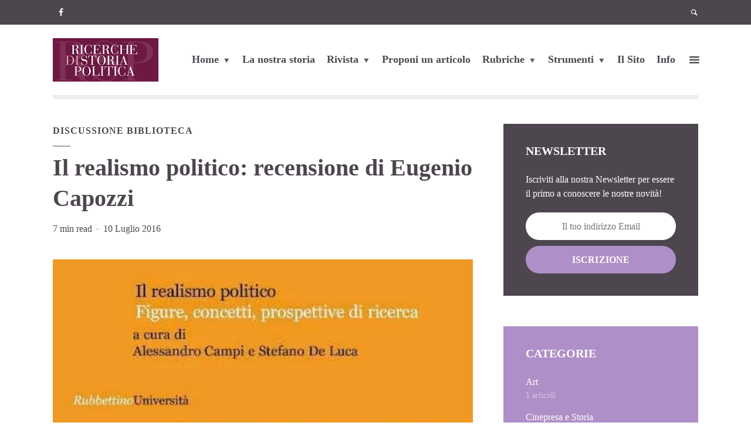

--- FILE ---
content_type: text/html; charset=UTF-8
request_url: https://www.arsp.it/2016/07/10/il-realismo-politico-recensione-di-eugenio-capozzi/
body_size: 30572
content:
<!DOCTYPE html><html lang="it-IT" prefix="og: https://ogp.me/ns#" class="no-js no-svg"><head><script data-no-optimize="1">var litespeed_docref=sessionStorage.getItem("litespeed_docref");litespeed_docref&&(Object.defineProperty(document,"referrer",{get:function(){return litespeed_docref}}),sessionStorage.removeItem("litespeed_docref"));</script> <meta charset="UTF-8"><meta name="viewport" content="width=device-width, initial-scale=1"><link rel="profile" href="http://gmpg.org/xfn/11"><style>img:is([sizes="auto" i], [sizes^="auto," i]) { contain-intrinsic-size: 3000px 1500px }</style><title>Il realismo politico: recensione di Eugenio Capozzi - A.R.S.P</title><meta name="description" content="Alessandro Campi, Stefano De Luca (a cura di), Il realismo politico. Figure, concetti, prospettive di ricerca, Soveria Mannelli, Rubbettino, 2014, pp. 966."/><meta name="robots" content="index, follow, max-snippet:-1, max-video-preview:-1, max-image-preview:large"/><link rel="canonical" href="https://www.arsp.it/2016/07/10/il-realismo-politico-recensione-di-eugenio-capozzi/" /><meta property="og:locale" content="it_IT" /><meta property="og:type" content="article" /><meta property="og:title" content="Il realismo politico: recensione di Eugenio Capozzi - A.R.S.P" /><meta property="og:description" content="Alessandro Campi, Stefano De Luca (a cura di), Il realismo politico. Figure, concetti, prospettive di ricerca, Soveria Mannelli, Rubbettino, 2014, pp. 966." /><meta property="og:url" content="https://www.arsp.it/2016/07/10/il-realismo-politico-recensione-di-eugenio-capozzi/" /><meta property="og:site_name" content="A.R.S.P" /><meta property="article:section" content="Discussione biblioteca" /><meta property="og:image" content="https://www.arsp.it/wp-content/uploads/2016/07/Il-Realismo-politico.jpg" /><meta property="og:image:secure_url" content="https://www.arsp.it/wp-content/uploads/2016/07/Il-Realismo-politico.jpg" /><meta property="og:image:width" content="459" /><meta property="og:image:height" content="640" /><meta property="og:image:alt" content="Il realismo politico: recensione di Eugenio Capozzi" /><meta property="og:image:type" content="image/jpeg" /><meta property="article:published_time" content="2016-07-10T11:24:59+02:00" /><meta name="twitter:card" content="summary_large_image" /><meta name="twitter:title" content="Il realismo politico: recensione di Eugenio Capozzi - A.R.S.P" /><meta name="twitter:description" content="Alessandro Campi, Stefano De Luca (a cura di), Il realismo politico. Figure, concetti, prospettive di ricerca, Soveria Mannelli, Rubbettino, 2014, pp. 966." /><meta name="twitter:image" content="https://www.arsp.it/wp-content/uploads/2016/07/Il-Realismo-politico.jpg" /><meta name="twitter:label1" content="Scritto da" /><meta name="twitter:data1" content="redazione" /><meta name="twitter:label2" content="Tempo di lettura" /><meta name="twitter:data2" content="7 minuti" /> <script type="application/ld+json" class="rank-math-schema-pro">{"@context":"https://schema.org","@graph":[{"@type":["Person","Organization"],"@id":"https://www.arsp.it/#person","name":"A.R.S.P"},{"@type":"WebSite","@id":"https://www.arsp.it/#website","url":"https://www.arsp.it","name":"A.R.S.P","publisher":{"@id":"https://www.arsp.it/#person"},"inLanguage":"it-IT"},{"@type":"ImageObject","@id":"https://www.arsp.it/wp-content/uploads/2016/07/Il-Realismo-politico.jpg","url":"https://www.arsp.it/wp-content/uploads/2016/07/Il-Realismo-politico.jpg","width":"459","height":"640","inLanguage":"it-IT"},{"@type":"WebPage","@id":"https://www.arsp.it/2016/07/10/il-realismo-politico-recensione-di-eugenio-capozzi/#webpage","url":"https://www.arsp.it/2016/07/10/il-realismo-politico-recensione-di-eugenio-capozzi/","name":"Il realismo politico: recensione di Eugenio Capozzi - A.R.S.P","datePublished":"2016-07-10T11:24:59+02:00","dateModified":"2016-07-10T11:24:59+02:00","isPartOf":{"@id":"https://www.arsp.it/#website"},"primaryImageOfPage":{"@id":"https://www.arsp.it/wp-content/uploads/2016/07/Il-Realismo-politico.jpg"},"inLanguage":"it-IT"},{"@type":"Person","@id":"https://www.arsp.it/author/redazione/","name":"redazione","url":"https://www.arsp.it/author/redazione/","image":{"@type":"ImageObject","@id":"https://www.arsp.it/wp-content/litespeed/avatar/7f9e4182e48f69d56655cf3fdd3f78e4.jpg?ver=1768474013","url":"https://www.arsp.it/wp-content/litespeed/avatar/7f9e4182e48f69d56655cf3fdd3f78e4.jpg?ver=1768474013","caption":"redazione","inLanguage":"it-IT"}},{"@type":"BlogPosting","headline":"Il realismo politico: recensione di Eugenio Capozzi - A.R.S.P","datePublished":"2016-07-10T11:24:59+02:00","dateModified":"2016-07-10T11:24:59+02:00","articleSection":"Discussione biblioteca","author":{"@id":"https://www.arsp.it/author/redazione/","name":"redazione"},"publisher":{"@id":"https://www.arsp.it/#person"},"description":"Alessandro Campi, Stefano De Luca (a cura di), Il realismo politico. Figure, concetti, prospettive di ricerca, Soveria Mannelli, Rubbettino, 2014, pp. 966.","name":"Il realismo politico: recensione di Eugenio Capozzi - A.R.S.P","@id":"https://www.arsp.it/2016/07/10/il-realismo-politico-recensione-di-eugenio-capozzi/#richSnippet","isPartOf":{"@id":"https://www.arsp.it/2016/07/10/il-realismo-politico-recensione-di-eugenio-capozzi/#webpage"},"image":{"@id":"https://www.arsp.it/wp-content/uploads/2016/07/Il-Realismo-politico.jpg"},"inLanguage":"it-IT","mainEntityOfPage":{"@id":"https://www.arsp.it/2016/07/10/il-realismo-politico-recensione-di-eugenio-capozzi/#webpage"}}]}</script> <link rel='dns-prefetch' href='//fonts.googleapis.com' /><link rel="alternate" type="application/rss+xml" title="A.R.S.P &raquo; Feed" href="https://www.arsp.it/feed/" />
<style id="litespeed-ccss">ul{box-sizing:border-box}:root{--wp--preset--font-size--normal:16px;--wp--preset--font-size--huge:42px}body{--wp--preset--color--black:#000;--wp--preset--color--cyan-bluish-gray:#abb8c3;--wp--preset--color--white:#fff;--wp--preset--color--pale-pink:#f78da7;--wp--preset--color--vivid-red:#cf2e2e;--wp--preset--color--luminous-vivid-orange:#ff6900;--wp--preset--color--luminous-vivid-amber:#fcb900;--wp--preset--color--light-green-cyan:#7bdcb5;--wp--preset--color--vivid-green-cyan:#00d084;--wp--preset--color--pale-cyan-blue:#8ed1fc;--wp--preset--color--vivid-cyan-blue:#0693e3;--wp--preset--color--vivid-purple:#9b51e0;--wp--preset--gradient--vivid-cyan-blue-to-vivid-purple:linear-gradient(135deg,rgba(6,147,227,1) 0%,#9b51e0 100%);--wp--preset--gradient--light-green-cyan-to-vivid-green-cyan:linear-gradient(135deg,#7adcb4 0%,#00d082 100%);--wp--preset--gradient--luminous-vivid-amber-to-luminous-vivid-orange:linear-gradient(135deg,rgba(252,185,0,1) 0%,rgba(255,105,0,1) 100%);--wp--preset--gradient--luminous-vivid-orange-to-vivid-red:linear-gradient(135deg,rgba(255,105,0,1) 0%,#cf2e2e 100%);--wp--preset--gradient--very-light-gray-to-cyan-bluish-gray:linear-gradient(135deg,#eee 0%,#a9b8c3 100%);--wp--preset--gradient--cool-to-warm-spectrum:linear-gradient(135deg,#4aeadc 0%,#9778d1 20%,#cf2aba 40%,#ee2c82 60%,#fb6962 80%,#fef84c 100%);--wp--preset--gradient--blush-light-purple:linear-gradient(135deg,#ffceec 0%,#9896f0 100%);--wp--preset--gradient--blush-bordeaux:linear-gradient(135deg,#fecda5 0%,#fe2d2d 50%,#6b003e 100%);--wp--preset--gradient--luminous-dusk:linear-gradient(135deg,#ffcb70 0%,#c751c0 50%,#4158d0 100%);--wp--preset--gradient--pale-ocean:linear-gradient(135deg,#fff5cb 0%,#b6e3d4 50%,#33a7b5 100%);--wp--preset--gradient--electric-grass:linear-gradient(135deg,#caf880 0%,#71ce7e 100%);--wp--preset--gradient--midnight:linear-gradient(135deg,#020381 0%,#2874fc 100%);--wp--preset--duotone--dark-grayscale:url('#wp-duotone-dark-grayscale');--wp--preset--duotone--grayscale:url('#wp-duotone-grayscale');--wp--preset--duotone--purple-yellow:url('#wp-duotone-purple-yellow');--wp--preset--duotone--blue-red:url('#wp-duotone-blue-red');--wp--preset--duotone--midnight:url('#wp-duotone-midnight');--wp--preset--duotone--magenta-yellow:url('#wp-duotone-magenta-yellow');--wp--preset--duotone--purple-green:url('#wp-duotone-purple-green');--wp--preset--duotone--blue-orange:url('#wp-duotone-blue-orange');--wp--preset--font-size--small:13px;--wp--preset--font-size--medium:20px;--wp--preset--font-size--large:36px;--wp--preset--font-size--x-large:42px;--wp--preset--spacing--20:.44rem;--wp--preset--spacing--30:.67rem;--wp--preset--spacing--40:1rem;--wp--preset--spacing--50:1.5rem;--wp--preset--spacing--60:2.25rem;--wp--preset--spacing--70:3.38rem;--wp--preset--spacing--80:5.06rem;--wp--preset--shadow--natural:6px 6px 9px rgba(0,0,0,.2);--wp--preset--shadow--deep:12px 12px 50px rgba(0,0,0,.4);--wp--preset--shadow--sharp:6px 6px 0px rgba(0,0,0,.2);--wp--preset--shadow--outlined:6px 6px 0px -3px rgba(255,255,255,1),6px 6px rgba(0,0,0,1);--wp--preset--shadow--crisp:6px 6px 0px rgba(0,0,0,1)}#cookie-law-info-bar{font-size:15px;margin:0 auto;padding:12px 10px;position:absolute;text-align:center;box-sizing:border-box;width:100%;z-index:9999;display:none;left:0;font-weight:300;box-shadow:0 -1px 10px 0 rgba(172,171,171,.3)}#cookie-law-info-bar span{vertical-align:middle}.cli-plugin-button,.cli-plugin-button:visited{display:inline-block;padding:9px 12px;color:#fff;text-decoration:none;position:relative;margin-left:5px;text-decoration:none}.cli-plugin-button,.cli-plugin-button:visited,.medium.cli-plugin-button,.medium.cli-plugin-button:visited{font-size:13px;font-weight:400;line-height:1}.cli-plugin-button{margin-top:5px}.cli-bar-popup{-moz-background-clip:padding;-webkit-background-clip:padding;background-clip:padding-box;-webkit-border-radius:30px;-moz-border-radius:30px;border-radius:30px;padding:20px}.cli-container-fluid{padding-right:15px;padding-left:15px;margin-right:auto;margin-left:auto}.cli-row{display:-ms-flexbox;display:flex;-ms-flex-wrap:wrap;flex-wrap:wrap;margin-right:-15px;margin-left:-15px}.cli-align-items-stretch{-ms-flex-align:stretch!important;align-items:stretch!important}.cli-px-0{padding-left:0;padding-right:0}.cli-btn{font-size:14px;display:inline-block;font-weight:400;text-align:center;white-space:nowrap;vertical-align:middle;border:1px solid transparent;padding:.5rem 1.25rem;line-height:1;border-radius:.25rem}.cli-modal-backdrop{position:fixed;top:0;right:0;bottom:0;left:0;z-index:1040;background-color:#000;display:none}.cli-modal-backdrop.cli-fade{opacity:0}.cli-modal a{text-decoration:none}.cli-modal .cli-modal-dialog{position:relative;width:auto;margin:.5rem;font-family:-apple-system,BlinkMacSystemFont,"Segoe UI",Roboto,"Helvetica Neue",Arial,sans-serif,"Apple Color Emoji","Segoe UI Emoji","Segoe UI Symbol";font-size:1rem;font-weight:400;line-height:1.5;color:#212529;text-align:left;display:-ms-flexbox;display:flex;-ms-flex-align:center;align-items:center;min-height:calc(100% - (.5rem*2))}@media (min-width:576px){.cli-modal .cli-modal-dialog{max-width:500px;margin:1.75rem auto;min-height:calc(100% - (1.75rem*2))}}@media (min-width:992px){.cli-modal .cli-modal-dialog{max-width:900px}}.cli-modal-content{position:relative;display:-ms-flexbox;display:flex;-ms-flex-direction:column;flex-direction:column;width:100%;background-color:#fff;background-clip:padding-box;border-radius:.3rem;outline:0}.cli-modal .cli-modal-close{position:absolute;right:10px;top:10px;z-index:1;padding:0;background-color:transparent!important;border:0;-webkit-appearance:none;font-size:1.5rem;font-weight:700;line-height:1;color:#000;text-shadow:0 1px 0 #fff}.cli-tab-content{background:#fff}.cli-tab-content{width:100%;padding:30px}@media (max-width:767px){.cli-tab-content{padding:30px 10px}}.cli-container-fluid{padding-right:15px;padding-left:15px;margin-right:auto;margin-left:auto}.cli-row{display:-ms-flexbox;display:flex;-ms-flex-wrap:wrap;flex-wrap:wrap;margin-right:-15px;margin-left:-15px}.cli-align-items-stretch{-ms-flex-align:stretch!important;align-items:stretch!important}.cli-px-0{padding-left:0;padding-right:0}.cli-btn{font-size:14px;display:inline-block;font-weight:400;text-align:center;white-space:nowrap;vertical-align:middle;border:1px solid transparent;padding:.5rem 1.25rem;line-height:1;border-radius:.25rem}.cli-modal-backdrop{position:fixed;top:0;right:0;bottom:0;left:0;z-index:1040;background-color:#000;-webkit-transform:scale(0);transform:scale(0)}.cli-modal-backdrop.cli-fade{opacity:0}.cli-modal{position:fixed;top:0;right:0;bottom:0;left:0;z-index:99999;transform:scale(0);overflow:hidden;outline:0;display:none}.cli-modal a{text-decoration:none}.cli-modal .cli-modal-dialog{position:relative;width:auto;margin:.5rem;font-family:inherit;font-size:1rem;font-weight:400;line-height:1.5;color:#212529;text-align:left;display:-ms-flexbox;display:flex;-ms-flex-align:center;align-items:center;min-height:calc(100% - (.5rem*2))}@media (min-width:576px){.cli-modal .cli-modal-dialog{max-width:500px;margin:1.75rem auto;min-height:calc(100% - (1.75rem*2))}}.cli-modal-content{position:relative;display:-ms-flexbox;display:flex;-ms-flex-direction:column;flex-direction:column;width:100%;background-color:#fff;background-clip:padding-box;border-radius:.2rem;box-sizing:border-box;outline:0}.cli-tab-content{background:#fff}.cli-tab-content{width:100%;padding:5px 30px 5px 5px;box-sizing:border-box}@media (max-width:767px){.cli-tab-content{padding:30px 10px}}.cli-tab-footer .cli-btn{background-color:#00acad;padding:10px 15px;text-decoration:none}.cli-tab-footer .wt-cli-privacy-accept-btn{background-color:#61a229;color:#fff;border-radius:0}.cli-tab-footer{width:100%;text-align:right;padding:20px 0}.cli-col-12{width:100%}.cli-tab-header{display:flex;justify-content:space-between}.cli-tab-header a:before{width:10px;height:2px;left:0;top:calc(50% - 1px)}.cli-tab-header a:after{width:2px;height:10px;left:4px;top:calc(50% - 5px);-webkit-transform:none;transform:none}.cli-tab-header a:before{width:7px;height:7px;border-right:1px solid #4a6e78;border-bottom:1px solid #4a6e78;content:" ";transform:rotate(-45deg);margin-right:10px}.cli-tab-header a.cli-nav-link{position:relative;display:flex;align-items:center;font-size:14px;color:#000;text-transform:capitalize}.cli-tab-header{border-radius:5px;padding:12px 15px;background-color:#f2f2f2}.cli-modal .cli-modal-close{position:absolute;right:0;top:0;z-index:1;-webkit-appearance:none;width:40px;height:40px;padding:0;border-radius:50%;padding:10px;background:0 0;border:none;min-width:40px}.cli-tab-container h4{font-family:inherit;font-size:16px;margin-bottom:15px;margin:10px 0}#cliSettingsPopup .cli-tab-section-container{padding-top:12px}.cli-privacy-content-text{font-size:14px;line-height:1.4;margin-top:0;padding:0;color:#000}.cli-tab-content{display:none}.cli-tab-section .cli-tab-content{padding:10px 20px 5px}.cli-tab-section{margin-top:5px}@media (min-width:992px){.cli-modal .cli-modal-dialog{max-width:645px}}.cli-privacy-overview:not(.cli-collapsed) .cli-privacy-content{max-height:60px;overflow:hidden}a.cli-privacy-readmore{font-size:12px;margin-top:12px;display:inline-block;padding-bottom:0;color:#000;text-decoration:underline}.cli-modal-footer{position:relative}a.cli-privacy-readmore:before{content:attr(data-readmore-text)}.cli-modal-close svg{fill:#000}span.cli-necessary-caption{color:#000;font-size:12px}.cli-tab-container .cli-row{max-height:500px;overflow-y:auto}.wt-cli-sr-only{display:none;font-size:16px}.wt-cli-necessary-checkbox{display:none!important}.wt-cli-privacy-overview-actions{padding-bottom:0}.wt-cli-cookie-description{font-size:14px;line-height:1.4;margin-top:0;padding:0;color:#000}body{--extendify--spacing--large:var(--wp--custom--spacing--large,clamp(2em,8vw,8em))!important;--wp--preset--font-size--ext-small:1rem!important;--wp--preset--font-size--ext-medium:1.125rem!important;--wp--preset--font-size--ext-large:clamp(1.65rem,3.5vw,2.15rem)!important;--wp--preset--font-size--ext-x-large:clamp(3rem,6vw,4.75rem)!important;--wp--preset--font-size--ext-xx-large:clamp(3.25rem,7.5vw,5.75rem)!important;--wp--preset--color--black:#000!important;--wp--preset--color--white:#fff!important}@-ms-viewport{width:device-width}html{-webkit-box-sizing:border-box;box-sizing:border-box;-ms-overflow-style:scrollbar}*,:after,:before{-webkit-box-sizing:inherit;box-sizing:inherit}.container{width:100%;padding-right:13px;padding-left:13px;margin-right:auto;margin-left:auto}@media (min-width:358px){.container{max-width:358px}}@media (min-width:570px){.container{max-width:736px}}@media (min-width:970px){.container{max-width:1204px}}.row{display:-ms-flexbox;display:-webkit-box;display:-webkit-flex;display:flex;-ms-flex-wrap:wrap;-webkit-flex-wrap:wrap;flex-wrap:wrap;margin-right:-13px;margin-left:-13px}.col-12,.col-lg-12,.col-lg-4,.col-lg-8,.col-md-6{position:relative;width:100%;min-height:1px;padding-right:13px;padding-left:13px}.col-12{-ms-flex:0 0 100%;-webkit-box-flex:0;-webkit-flex:0 0 100%;flex:0 0 100%;max-width:100%}@media (min-width:570px){.col-md-6{-ms-flex:0 0 50%;-webkit-box-flex:0;-webkit-flex:0 0 50%;flex:0 0 50%;max-width:50%}}@media (min-width:970px){.col-lg-4{-ms-flex:0 0 33.333333%;-webkit-box-flex:0;-webkit-flex:0 0 33.333333%;flex:0 0 33.333333%;max-width:33.333333%}.col-lg-8{-ms-flex:0 0 66.666667%;-webkit-box-flex:0;-webkit-flex:0 0 66.666667%;flex:0 0 66.666667%;max-width:66.666667%}.col-lg-12{-ms-flex:0 0 100%;-webkit-box-flex:0;-webkit-flex:0 0 100%;flex:0 0 100%;max-width:100%}}.d-none{display:none!important}.d-flex{display:-ms-flexbox!important;display:-webkit-box!important;display:-webkit-flex!important;display:flex!important}@media (min-width:570px){.d-md-block{display:block!important}}@media (min-width:970px){.d-lg-none{display:none!important}}.justify-content-center{-ms-flex-pack:center!important;-webkit-box-pack:center!important;-webkit-justify-content:center!important;justify-content:center!important}.justify-content-between{-ms-flex-pack:justify!important;-webkit-box-pack:justify!important;-webkit-justify-content:space-between!important;justify-content:space-between!important}.align-items-center{-ms-flex-align:center!important;-webkit-box-align:center!important;-webkit-align-items:center!important;align-items:center!important}*,:after,:before{-webkit-box-sizing:border-box;box-sizing:border-box}html{-webkit-text-size-adjust:100%;-ms-text-size-adjust:100%;-ms-overflow-style:scrollbar}@-ms-viewport{width:device-width}article,aside,header,nav{display:block}body{margin:0}ul{margin-top:0;margin-bottom:1rem}ul ul{margin-bottom:0}a{text-decoration:none;background-color:transparent;-webkit-text-decoration-skip:objects}a:not([href]):not([tabindex]){text-decoration:none}img{vertical-align:middle;border-style:none}svg:not(:root){overflow:hidden}label{display:inline-block;margin-bottom:.5rem}button{-webkit-border-radius:0;border-radius:0}button,input{margin:0;font-family:inherit;font-size:inherit;line-height:inherit}button,input{overflow:visible}button{text-transform:none}[type=submit],button,html [type=button]{-webkit-appearance:button}[type=button]::-moz-focus-inner,[type=submit]::-moz-focus-inner,button::-moz-focus-inner{padding:0;border-style:none}input[type=checkbox]{-webkit-box-sizing:border-box;box-sizing:border-box;padding:0}::-webkit-file-upload-button{font:inherit;-webkit-appearance:button}.opinion-icon{font-family:opinion-font!important;speak:none;font-style:normal;font-weight:400;font-variant:normal;text-transform:none;line-height:1;-webkit-font-smoothing:antialiased;-moz-osx-font-smoothing:grayscale}.opinion-icon-close:before{content:"\e907"}.opinion-icon-search:before{content:"\e90c"}.opinion-icon-menu:before{content:"\e90e"}html{font-size:62.5%}body{line-height:1.6}html,html a{-webkit-font-smoothing:antialiased}.h1,.h3,.h6,h1,h4{margin-top:2.3rem;margin-bottom:1.2rem}.opinion-single .entry-media,p,ul{margin-top:0;margin-bottom:2.3rem}@media (min-width:570px){.h1,.h3,.h6,h1,h4{margin-top:2.3rem;margin-bottom:1.2rem}.opinion-single .entry-media,p,ul{margin-bottom:2.3rem}}@media (min-width:970px){.h1,.h3,.h6,h1,h4{margin-top:1.6rem;margin-bottom:1.2rem}.opinion-single .entry-media,p,ul{margin-bottom:1.6rem}}@media (min-width:1100px){.h1,.h3,.h6,h1,h4{margin-top:4.2rem;margin-bottom:1.6rem}.opinion-single .entry-media,p,ul{margin-bottom:4.2rem}}.h1,h1{line-height:1.3}.h3{line-height:1.3}h4{line-height:1.35}.h6{line-height:1.3}ul{margin:0;list-style:none;padding:0}.entry-title{-ms-word-wrap:break-word;word-wrap:break-word}img{max-width:100%;height:auto}img{-webkit-backface-visibility:hidden;-ms-transform:translateZ(0);-webkit-transform:translateZ(0);transform:translateZ(0);image-rendering:optimizeSpeed;image-rendering:-moz-crisp-edges;image-rendering:-o-crisp-edges;image-rendering:-webkit-optimize-contrast;image-rendering:optimize-contrast;-ms-interpolation-mode:nearest-neighbor}.opinion-overlay-content,.opinion-overlay-content .h3{color:#fff}.opinion-header .opinion-menu>li.menu-item-has-children>a:after{content:"\e901";font-family:opinion-font;margin:0 0 1px 6px;display:inline-block;vertical-align:middle;font-size:1.4rem;opacity:.9}.opinion-header .opinion-menu-actions li a{padding:0;font-size:2.4rem;line-height:1;height:40px;width:35px;display:inline-block;text-align:center}.opinion-header .opinion-menu-actions li a i{line-height:4rem;vertical-align:middle}.widget-title{margin-bottom:2.4rem;margin-top:-5px}.opinion-top-bar{font-size:1.4rem;line-height:1.25}.entry-title{margin-top:0}.entry-media{position:relative}.opinion-post .entry-media{margin-bottom:10px}.entry-category{margin-bottom:10px;line-height:1}.entry-category:after{content:"";height:2px;width:20px;opacity:.5;display:block;margin-top:10px}.entry-category a{font-size:1.4rem;line-height:1.25;letter-spacing:1px;text-transform:uppercase;font-weight:600;position:relative;display:inline-block}.entry-meta{display:-webkit-box;display:-webkit-flex;display:-ms-flexbox;display:flex;-webkit-box-align:center;-webkit-align-items:center;-ms-flex-align:center;align-items:center;line-height:1.25;font-size:1.4rem;margin-bottom:1.3rem}.entry-meta .meta-item+.meta-item:before{content:"";width:5px;height:1px;opacity:.5;display:inline-block;vertical-align:4px;margin:0 7px}@media (min-width:570px){.entry-category:after{width:30px;margin-top:15px}.opinion-post .entry-media{margin-bottom:20px}.entry-meta{margin-bottom:2.6rem}}.opinion-top-bar ul>li{display:inline-block}.opinion-top-bar .opinion-slot-r ul>li{margin-left:15px}.opinion-top-bar .opinion-slot-c,.opinion-top-bar .opinion-slot-r{z-index:2000;height:100%}.opinion-slot-l,.opinion-slot-r{-webkit-box-align:center;-webkit-align-items:center;-ms-flex-align:center;align-items:center;display:-webkit-box;display:-webkit-flex;display:-ms-flexbox;display:flex;-webkit-box-pack:justify;-webkit-justify-content:space-between;-ms-flex-pack:justify;justify-content:space-between}.opinion-top-bar .opinion-slot-c{-webkit-box-flex:0;-webkit-flex:0;-ms-flex:0;flex:0;-webkit-flex-wrap:nowrap;-ms-flex-wrap:nowrap;flex-wrap:nowrap}.opinion-top-bar .opinion-slot-r{-webkit-box-flex:1;-webkit-flex:1;-ms-flex:1;flex:1;margin-left:auto;-webkit-box-pack:end;-webkit-justify-content:flex-end;-ms-flex-pack:end;justify-content:flex-end}.opinion-top-bar .opinion-slot-c ul{display:-webkit-box;display:-webkit-flex;display:-ms-flexbox;display:flex;-webkit-box-align:center;-webkit-align-items:center;-ms-flex-align:center;align-items:center;height:100%}.opinion-top-bar ul{height:100%}.opinion-top-bar ul li{height:100%;position:relative}.opinion-top-bar ul li>a{display:-webkit-box;display:-webkit-flex;display:-ms-flexbox;display:flex;-webkit-box-align:center;-webkit-align-items:center;-ms-flex-align:center;align-items:center;height:100%}.opinion-top-bar ul>li a:before{content:"";position:absolute;bottom:0;left:-3px;opacity:0;will-change:opacity;height:3px;width:-webkit-calc(100% + 6px);width:calc(100% + 6px)}.opinion-top-bar a{padding:10px 0;display:block}.opinion-top-bar .opinion-menu-actions a{padding:5px 10px}.opinion-top-bar .opinion-slot-r ul.opinion-menu-actions>li{margin-left:0}.opinion-top-bar .opinion-slot-r ul.opinion-menu-actions>li:last-child{margin-right:-10px}.opinion-top-bar ul.opinion-menu-social>li{margin:0}.opinion-top-bar ul.opinion-menu-social>li:last-child{margin-right:-10px}.opinion-header-border{height:7px;width:100%;display:block;clear:both}.site-title{margin:0}.opinion-header nav,.opinion-header ul{display:inline-block}.opinion-header-sticky{top:-500px;-webkit-transform:translate3d(0,-280px,0);transform:translate3d(0,-280px,0);-webkit-backface-visibility:hidden;backface-visibility:hidden;position:fixed;width:100%;z-index:9998;border-bottom:1px solid rgba(0,0,0,.1)}.opinion-header-sticky .opinion-site-branding .site-title{display:-webkit-box;display:-webkit-flex;display:-ms-flexbox;display:flex;-webkit-box-align:center;-webkit-align-items:center;-ms-flex-align:center;align-items:center}.entry-media img{-o-object-fit:cover;object-fit:cover;width:100%}.opinion-action-overlay{width:100%;height:100%;height:-webkit-calc(100);height:calc(100);position:fixed;top:0;right:0;bottom:0;left:0;z-index:9999;content:'';display:block;opacity:0;visibility:hidden;display:-webkit-box;display:-webkit-flex;display:-ms-flexbox;display:flex;-webkit-box-align:center;-webkit-align-items:center;-ms-flex-align:center;align-items:center;-webkit-box-pack:center;-webkit-justify-content:center;-ms-flex-pack:center;justify-content:center}.opinion-action-overlay:after{content:"";position:absolute;left:0;top:0;width:100%;height:100%;height:-webkit-calc(100);height:calc(100);background:rgba(0,0,0,.6);z-index:2}.opinion-action-overlay{background:#333}.opinion-sidebar-hidden{width:100%;height:100%;position:fixed;padding:30px 20px 0;top:0;right:0;background:#fff;display:block;overflow:auto;-webkit-overflow-scrolling:touch;z-index:9999;-webkit-transform:translate3D(423px,0,0);-ms-transform:translate3D(423px,0,0);transform:translate3D(423px,0,0)}.opinion-sidebar-hidden.opinion-sidebar{margin-top:0}.opinion-overlay-content{display:none}.opinion-sidebar-hidden .widget{margin-bottom:37px}.opinion-form-special,.opinion-overlay-content form,.opinion-overlay-content span{position:relative;z-index:3}@media (min-width:460px){.opinion-sidebar-hidden{width:423px;padding:20px 37px 0}}.opinion-menu-actions form{display:none}.opinion-menu-actions>li{display:inline-block}.opinion-action-close{font-size:2.2rem;line-height:1}.opinion-header .opinion-menu-actions .opinion-open-sidebar{width:auto}.opinion-menu-social li a:after{font-family:FontAwesome}.opinion-menu-social{margin:0;padding:0}.opinion-menu-social li{display:inline-block}.opinion-menu-social a{background:0 0;display:block;text-align:center;padding:5px 10px}.opinion-social-name{opacity:0;display:none}.opinion-menu-social li a[href*="facebook."]:after{content:"\f09a"}.opinion-header .opinion-menu{display:none}@media (min-width:970px){.opinion-slot-r .opinion-menu>li{margin-left:13px}.opinion-header .opinion-menu{display:block}}@media (min-width:1100px){.opinion-slot-r .opinion-menu>li{margin-left:20px}.opinion-slot-r .opinion-menu-actions>li{margin-left:10px}.opinion-slot-r .opinion-menu-actions>li:last-child{margin-right:-5px}}.opinion-header .opinion-menu li{position:relative}.opinion-header .opinion-menu>li{line-height:38px}.opinion-header .opinion-slot-r nav+ul{margin-left:10px}.opinion-header .opinion-menu>li{display:inline-block}.opinion-header .opinion-menu .sub-menu{display:none;opacity:0;position:absolute;width:260px;padding:25px 0;z-index:2000;-webkit-transform:translateY(10px);-ms-transform:translateY(10px);transform:translateY(10px)}.opinion-header .opinion-menu .sub-menu{left:-30px;top:100%}.opinion-header .opinion-menu .sub-menu li{display:block;padding:0 0 0 30px;height:auto}.opinion-header .opinion-menu .sub-menu li a{padding:0 0 8px}.opinion-header .opinion-menu .sub-menu li:last-child>a{padding-bottom:0}.opinion-header .opinion-menu .sub-menu li a{display:block;padding-left:0}.opinion-header li>a{height:40px}.opinion-header a{padding:10px 0}.opinion-header .sub-menu a{font-size:1.7rem;font-weight:400}.opinion-header .container{position:relative}.opinion-section{margin-top:23px}.section-content .opinion-post,.section-content .opinion-post.opinion-single{margin-bottom:23px}@media (min-width:570px){.opinion-section{margin-top:23px}.section-content .opinion-post,.section-content .opinion-post.opinion-single{margin-bottom:23px}}@media (min-width:970px){.opinion-section{margin-top:26px}.section-content .opinion-post,.section-content .opinion-post.opinion-single{margin-bottom:26px}}@media (min-width:1100px){.opinion-section{margin-top:42px}.section-content .opinion-post{margin-bottom:42px}.section-content .opinion-post.opinion-single{margin-bottom:52px}}button,input[type=submit]{margin-top:10px;padding:1rem 2.5em;font-size:1.6rem;-webkit-border-radius:25px;border-radius:25px;text-transform:uppercase;display:inline-block;vertical-align:middle;letter-spacing:.2px;line-height:1.6;border:1px solid transparent;-webkit-box-shadow:none;box-shadow:none;font-weight:600;position:relative}input[type=email],input[type=text]{border:1px solid;padding:5px 10px;outline:0;line-height:1;width:100%;font-size:100%;margin:0;height:47px;vertical-align:baseline;background:0 0;font-size:1.6rem}.opinion-form-special,.opinion-overlay-content{text-align:center;max-width:340px;width:100%;font-size:1.6rem}.opinion-form-special input[type=text],.opinion-overlay-content input[type=text]{-webkit-border-radius:25px;border-radius:25px;text-align:center}.opinion-form-special button,.opinion-overlay-content button{width:100%}.opinion-form-special .h3,.opinion-overlay-content .h3{margin-bottom:15px;display:block;margin-top:0}.opinion-overlay-content input[type=text]{border:none}.opinion-overlay-content form{text-align:center;max-width:400px}.mc-field-group input[type=email]{-webkit-border-radius:25px;border-radius:25px;text-align:center}.opinion-inverted input[type=email],.opinion-inverted input[type=text]{border-color:transparent}input[type=checkbox]+label{display:inline-block}button{outline:0}input[type=checkbox]{margin-right:7px;margin-top:-1px;display:inline-block;vertical-align:middle}input::-webkit-input-placeholder{line-height:normal!important}#mc-embedded-subscribe{width:100%}.opinion-sidebar .widget>div{padding:25px 20px}.widget{margin-bottom:26px}.widget-title{margin-top:0}.opinion-sidebar .widget-title{margin-top:-5px}.opinion-sidebar-branding img{max-height:50px}.opinion-sidebar-branding{display:-webkit-box;display:-webkit-flex;display:-ms-flexbox;display:flex;-webkit-box-align:center;-webkit-align-items:center;-ms-flex-align:center;align-items:center;-webkit-box-pack:justify;-webkit-justify-content:space-between;-ms-flex-pack:justify;justify-content:space-between;margin-bottom:2.6rem}.opinion-sidebar{display:block;margin-top:1.3rem}@media (min-width:570px){.opinion-sidebar{margin-top:0}.opinion-sidebar .widget>div{padding:38px}}@media (min-width:1100px){.widget{margin-bottom:52px}}.opinion-bg-light{width:100%}.widget ul{margin:0;padding:0}.widget ul li{margin-bottom:15px;position:relative}.widget ul li:last-child{margin-bottom:0}.widget p{margin-bottom:2rem}.widget .sub-menu{display:none;margin:10px 0 10px 10px}.widget .count{display:block}.widget .count{opacity:.5;font-size:90%}.widget .search-form .h3{display:none}.opinion-single .entry-media{margin-bottom:4.2rem}.opinion-single .entry-header+.entry-media{margin-top:4.2rem}:root .entry-header{max-width:100%}.entry-media img{-o-object-fit:cover;object-fit:cover;font-family:'object-fit: cover'}:root .opinion-top-bar ul li,:root .opinion-top-bar ul li>a{min-width:34px}@media (max-width:969px){.opinion-order-1{-webkit-box-ordinal-group:2;-webkit-order:1;-ms-flex-order:1;order:1}.opinion-order-2{-webkit-box-ordinal-group:3;-webkit-order:2;-ms-flex-order:2;order:2}}@media (max-width:570px){.entry-meta{white-space:normal;display:block;line-height:1.5;margin-top:-5px}}@media (max-width:450px){.opinion-single .entry-header+.entry-media{margin-top:2rem}.opinion-single .entry-media{margin-bottom:2rem}}@media (min-width:570px){.container{padding-left:23px;padding-right:23px}}@media (min-width:970px){.container{padding-left:26px;padding-right:26px}}@media (min-width:1100px){.container{padding-left:52px;padding-right:52px}.row{margin-left:-26px;margin-right:-26px}.col-12,.col-lg-12,.col-lg-4,.col-lg-8,.col-md-6{padding-left:26px;padding-right:26px}}.opinion-top-bar{background-color:#4d464f;color:#fff}.opinion-top-bar a{color:#fff}.opinion-top-bar ul li a:before{background-color:#af8fc7}.opinion-top-bar .container{height:42px}.opinion-header{font-family:'Source Sans Pro';font-weight:600;background:#fff;color:#4d464f;font-size:2rem}.opinion-header a{font-size:1.8rem;color:#4d464f}.opinion-header .site-title a{font-size:4rem}.opinion-header .opinion-menu .sub-menu{background:#af8fc7}.opinion-header .opinion-menu .sub-menu li a{color:#fff}.opinion-header-border{background:rgba(77,70,79,.1)}body .opinion-header-sticky>.container:first-child{height:82px}.opinion-header-sticky .opinion-logo img{max-height:82px}body{font-family:'Source Sans Pro';font-weight:400}body{font-size:1.6rem;color:#4d464f;background:#fff}.entry-category a{color:#4d464f}.entry-title,h1,h4,.h1,.h3,.h6{color:#4d464f}.entry-category:after,.meta-item+.meta-item:before{background-color:#4d464f}a{color:#4d464f}h1,h4,.h1,.h3,.h6{font-family:'Merriweather';font-weight:700}h1,h4,.h1,.h3{font-size:2.4rem}.h6{font-size:2rem}.opinion-sidebar{font-size:1.6rem;line-height:1.5}.opinion-header>.container:first-child{height:90px}.opinion-header .site-title img{max-height:70px}@media (min-width:570px){body{font-size:1.8rem}.opinion-header>.container:first-child{height:110px}.opinion-header .site-title img{max-height:90px}.entry-category a,.entry-meta{font-size:1.6rem}}@media (min-width:970px){body{font-size:2rem}h1,.h1{font-size:3.2rem}.h3{font-size:2.6rem}h4{font-size:2.2rem}.h6{font-size:1.8rem}.opinion-header>.container:first-child{height:120px}.opinion-header .site-title img{max-height:100px}}@media (min-width:1100px){h1,.h1{font-size:4rem}.h3{font-size:2.6rem}h4{font-size:2.4rem}.h6{font-size:2rem}}.opinion-bg-light{background:#f2f2f3;color:#4d464f}.opinion-sidebar a{color:#4d464f}.widget-title{font-family:'Source Sans Pro';font-weight:600;font-size:2rem}.opinion-inverted .widget-title{color:#fff}input[type=submit],button{background-color:#af8fc7;color:#fff}input[type=text],input[type=email]{background:#fff;border-color:rgba(77,70,79,.2)}::-webkit-input-placeholder{border-color:rgba(77,70,79,.5)}::-moz-placeholder{border-color:rgba(77,70,79,.5)}:-ms-input-placeholder{border-color:rgba(77,70,79,.5)}:-moz-placeholder{border-color:rgba(77,70,79,.5)}.opinion-inverted{background-color:#4d464f;color:#fff}.opinion-inverted a{color:#fff}.opinion-accent{background-color:#af8fc7}.widget-title{text-transform:uppercase}.opinion-header .site-title img{height:74px}.clear{clear:both}.meks_ess .meks_ess-item span{font-family:inherit;position:relative;top:-1px;margin-left:8px}.meks_ess.no-labels span{display:none}</style><link rel="preload" data-asynced="1" data-optimized="2" as="style" onload="this.onload=null;this.rel='stylesheet'" href="https://www.arsp.it/wp-content/litespeed/ucss/01f50ac3a2aa487e3f616e865c289e31.css?ver=1ac53" /><script data-optimized="1" type="litespeed/javascript" data-src="https://www.arsp.it/wp-content/plugins/litespeed-cache/assets/js/css_async.min.js"></script> <style id='classic-theme-styles-inline-css' type='text/css'>/*! This file is auto-generated */
.wp-block-button__link{color:#fff;background-color:#32373c;border-radius:9999px;box-shadow:none;text-decoration:none;padding:calc(.667em + 2px) calc(1.333em + 2px);font-size:1.125em}.wp-block-file__button{background:#32373c;color:#fff;text-decoration:none}</style><style id='global-styles-inline-css' type='text/css'>:root{--wp--preset--aspect-ratio--square: 1;--wp--preset--aspect-ratio--4-3: 4/3;--wp--preset--aspect-ratio--3-4: 3/4;--wp--preset--aspect-ratio--3-2: 3/2;--wp--preset--aspect-ratio--2-3: 2/3;--wp--preset--aspect-ratio--16-9: 16/9;--wp--preset--aspect-ratio--9-16: 9/16;--wp--preset--color--black: #000000;--wp--preset--color--cyan-bluish-gray: #abb8c3;--wp--preset--color--white: #ffffff;--wp--preset--color--pale-pink: #f78da7;--wp--preset--color--vivid-red: #cf2e2e;--wp--preset--color--luminous-vivid-orange: #ff6900;--wp--preset--color--luminous-vivid-amber: #fcb900;--wp--preset--color--light-green-cyan: #7bdcb5;--wp--preset--color--vivid-green-cyan: #00d084;--wp--preset--color--pale-cyan-blue: #8ed1fc;--wp--preset--color--vivid-cyan-blue: #0693e3;--wp--preset--color--vivid-purple: #9b51e0;--wp--preset--gradient--vivid-cyan-blue-to-vivid-purple: linear-gradient(135deg,rgba(6,147,227,1) 0%,rgb(155,81,224) 100%);--wp--preset--gradient--light-green-cyan-to-vivid-green-cyan: linear-gradient(135deg,rgb(122,220,180) 0%,rgb(0,208,130) 100%);--wp--preset--gradient--luminous-vivid-amber-to-luminous-vivid-orange: linear-gradient(135deg,rgba(252,185,0,1) 0%,rgba(255,105,0,1) 100%);--wp--preset--gradient--luminous-vivid-orange-to-vivid-red: linear-gradient(135deg,rgba(255,105,0,1) 0%,rgb(207,46,46) 100%);--wp--preset--gradient--very-light-gray-to-cyan-bluish-gray: linear-gradient(135deg,rgb(238,238,238) 0%,rgb(169,184,195) 100%);--wp--preset--gradient--cool-to-warm-spectrum: linear-gradient(135deg,rgb(74,234,220) 0%,rgb(151,120,209) 20%,rgb(207,42,186) 40%,rgb(238,44,130) 60%,rgb(251,105,98) 80%,rgb(254,248,76) 100%);--wp--preset--gradient--blush-light-purple: linear-gradient(135deg,rgb(255,206,236) 0%,rgb(152,150,240) 100%);--wp--preset--gradient--blush-bordeaux: linear-gradient(135deg,rgb(254,205,165) 0%,rgb(254,45,45) 50%,rgb(107,0,62) 100%);--wp--preset--gradient--luminous-dusk: linear-gradient(135deg,rgb(255,203,112) 0%,rgb(199,81,192) 50%,rgb(65,88,208) 100%);--wp--preset--gradient--pale-ocean: linear-gradient(135deg,rgb(255,245,203) 0%,rgb(182,227,212) 50%,rgb(51,167,181) 100%);--wp--preset--gradient--electric-grass: linear-gradient(135deg,rgb(202,248,128) 0%,rgb(113,206,126) 100%);--wp--preset--gradient--midnight: linear-gradient(135deg,rgb(2,3,129) 0%,rgb(40,116,252) 100%);--wp--preset--font-size--small: 13px;--wp--preset--font-size--medium: 20px;--wp--preset--font-size--large: 36px;--wp--preset--font-size--x-large: 42px;--wp--preset--spacing--20: 0.44rem;--wp--preset--spacing--30: 0.67rem;--wp--preset--spacing--40: 1rem;--wp--preset--spacing--50: 1.5rem;--wp--preset--spacing--60: 2.25rem;--wp--preset--spacing--70: 3.38rem;--wp--preset--spacing--80: 5.06rem;--wp--preset--shadow--natural: 6px 6px 9px rgba(0, 0, 0, 0.2);--wp--preset--shadow--deep: 12px 12px 50px rgba(0, 0, 0, 0.4);--wp--preset--shadow--sharp: 6px 6px 0px rgba(0, 0, 0, 0.2);--wp--preset--shadow--outlined: 6px 6px 0px -3px rgba(255, 255, 255, 1), 6px 6px rgba(0, 0, 0, 1);--wp--preset--shadow--crisp: 6px 6px 0px rgba(0, 0, 0, 1);}:where(.is-layout-flex){gap: 0.5em;}:where(.is-layout-grid){gap: 0.5em;}body .is-layout-flex{display: flex;}.is-layout-flex{flex-wrap: wrap;align-items: center;}.is-layout-flex > :is(*, div){margin: 0;}body .is-layout-grid{display: grid;}.is-layout-grid > :is(*, div){margin: 0;}:where(.wp-block-columns.is-layout-flex){gap: 2em;}:where(.wp-block-columns.is-layout-grid){gap: 2em;}:where(.wp-block-post-template.is-layout-flex){gap: 1.25em;}:where(.wp-block-post-template.is-layout-grid){gap: 1.25em;}.has-black-color{color: var(--wp--preset--color--black) !important;}.has-cyan-bluish-gray-color{color: var(--wp--preset--color--cyan-bluish-gray) !important;}.has-white-color{color: var(--wp--preset--color--white) !important;}.has-pale-pink-color{color: var(--wp--preset--color--pale-pink) !important;}.has-vivid-red-color{color: var(--wp--preset--color--vivid-red) !important;}.has-luminous-vivid-orange-color{color: var(--wp--preset--color--luminous-vivid-orange) !important;}.has-luminous-vivid-amber-color{color: var(--wp--preset--color--luminous-vivid-amber) !important;}.has-light-green-cyan-color{color: var(--wp--preset--color--light-green-cyan) !important;}.has-vivid-green-cyan-color{color: var(--wp--preset--color--vivid-green-cyan) !important;}.has-pale-cyan-blue-color{color: var(--wp--preset--color--pale-cyan-blue) !important;}.has-vivid-cyan-blue-color{color: var(--wp--preset--color--vivid-cyan-blue) !important;}.has-vivid-purple-color{color: var(--wp--preset--color--vivid-purple) !important;}.has-black-background-color{background-color: var(--wp--preset--color--black) !important;}.has-cyan-bluish-gray-background-color{background-color: var(--wp--preset--color--cyan-bluish-gray) !important;}.has-white-background-color{background-color: var(--wp--preset--color--white) !important;}.has-pale-pink-background-color{background-color: var(--wp--preset--color--pale-pink) !important;}.has-vivid-red-background-color{background-color: var(--wp--preset--color--vivid-red) !important;}.has-luminous-vivid-orange-background-color{background-color: var(--wp--preset--color--luminous-vivid-orange) !important;}.has-luminous-vivid-amber-background-color{background-color: var(--wp--preset--color--luminous-vivid-amber) !important;}.has-light-green-cyan-background-color{background-color: var(--wp--preset--color--light-green-cyan) !important;}.has-vivid-green-cyan-background-color{background-color: var(--wp--preset--color--vivid-green-cyan) !important;}.has-pale-cyan-blue-background-color{background-color: var(--wp--preset--color--pale-cyan-blue) !important;}.has-vivid-cyan-blue-background-color{background-color: var(--wp--preset--color--vivid-cyan-blue) !important;}.has-vivid-purple-background-color{background-color: var(--wp--preset--color--vivid-purple) !important;}.has-black-border-color{border-color: var(--wp--preset--color--black) !important;}.has-cyan-bluish-gray-border-color{border-color: var(--wp--preset--color--cyan-bluish-gray) !important;}.has-white-border-color{border-color: var(--wp--preset--color--white) !important;}.has-pale-pink-border-color{border-color: var(--wp--preset--color--pale-pink) !important;}.has-vivid-red-border-color{border-color: var(--wp--preset--color--vivid-red) !important;}.has-luminous-vivid-orange-border-color{border-color: var(--wp--preset--color--luminous-vivid-orange) !important;}.has-luminous-vivid-amber-border-color{border-color: var(--wp--preset--color--luminous-vivid-amber) !important;}.has-light-green-cyan-border-color{border-color: var(--wp--preset--color--light-green-cyan) !important;}.has-vivid-green-cyan-border-color{border-color: var(--wp--preset--color--vivid-green-cyan) !important;}.has-pale-cyan-blue-border-color{border-color: var(--wp--preset--color--pale-cyan-blue) !important;}.has-vivid-cyan-blue-border-color{border-color: var(--wp--preset--color--vivid-cyan-blue) !important;}.has-vivid-purple-border-color{border-color: var(--wp--preset--color--vivid-purple) !important;}.has-vivid-cyan-blue-to-vivid-purple-gradient-background{background: var(--wp--preset--gradient--vivid-cyan-blue-to-vivid-purple) !important;}.has-light-green-cyan-to-vivid-green-cyan-gradient-background{background: var(--wp--preset--gradient--light-green-cyan-to-vivid-green-cyan) !important;}.has-luminous-vivid-amber-to-luminous-vivid-orange-gradient-background{background: var(--wp--preset--gradient--luminous-vivid-amber-to-luminous-vivid-orange) !important;}.has-luminous-vivid-orange-to-vivid-red-gradient-background{background: var(--wp--preset--gradient--luminous-vivid-orange-to-vivid-red) !important;}.has-very-light-gray-to-cyan-bluish-gray-gradient-background{background: var(--wp--preset--gradient--very-light-gray-to-cyan-bluish-gray) !important;}.has-cool-to-warm-spectrum-gradient-background{background: var(--wp--preset--gradient--cool-to-warm-spectrum) !important;}.has-blush-light-purple-gradient-background{background: var(--wp--preset--gradient--blush-light-purple) !important;}.has-blush-bordeaux-gradient-background{background: var(--wp--preset--gradient--blush-bordeaux) !important;}.has-luminous-dusk-gradient-background{background: var(--wp--preset--gradient--luminous-dusk) !important;}.has-pale-ocean-gradient-background{background: var(--wp--preset--gradient--pale-ocean) !important;}.has-electric-grass-gradient-background{background: var(--wp--preset--gradient--electric-grass) !important;}.has-midnight-gradient-background{background: var(--wp--preset--gradient--midnight) !important;}.has-small-font-size{font-size: var(--wp--preset--font-size--small) !important;}.has-medium-font-size{font-size: var(--wp--preset--font-size--medium) !important;}.has-large-font-size{font-size: var(--wp--preset--font-size--large) !important;}.has-x-large-font-size{font-size: var(--wp--preset--font-size--x-large) !important;}
:where(.wp-block-post-template.is-layout-flex){gap: 1.25em;}:where(.wp-block-post-template.is-layout-grid){gap: 1.25em;}
:where(.wp-block-columns.is-layout-flex){gap: 2em;}:where(.wp-block-columns.is-layout-grid){gap: 2em;}
:root :where(.wp-block-pullquote){font-size: 1.5em;line-height: 1.6;}</style><style id='opinion-main-inline-css' type='text/css'>@media (min-width: 570px){.container {padding-left: 23px;padding-right: 23px;}}@media (min-width: 970px){.container {padding-left: 26px;padding-right: 26px;}}@media (min-width: 1100px){.container {padding-left: 52px;padding-right: 52px;}.row {margin-left: -26px;margin-right: -26px;}.col, .col-1, .col-10, .col-11, .col-12, .col-2, .col-3, .col-4, .col-5, .col-6, .col-7, .col-8, .col-9, .col-auto,.col-lg, .col-lg-1, .col-lg-10, .col-lg-11, .col-lg-12, .col-lg-2, .col-lg-3, .col-lg-4, .col-lg-5, .col-lg-6, .col-lg-7,.col-lg-8, .col-lg-9, .col-lg-auto, .col-md, .col-md-1, .col-md-10, .col-md-11, .col-md-12, .col-md-2, .col-md-3, .col-md-4,.col-md-5, .col-md-6, .col-md-7, .col-md-8, .col-md-9, .col-md-auto, .col-sm, .col-sm-1, .col-sm-10, .col-sm-11, .col-sm-12, .col-sm-2,.col-sm-3, .col-sm-4, .col-sm-5, .col-sm-6, .col-sm-7, .col-sm-8, .col-sm-9, .col-sm-auto, .col-xl, .col-xl-1, .col-xl-10, .col-xl-11, .col-xl-12,.col-xl-2, .col-xl-3, .col-xl-4, .col-xl-5, .col-xl-6, .col-xl-7, .col-xl-8, .col-xl-9, .col-xl-auto{padding-left: 26px;padding-right: 26px;}}.opinion-top-bar{background-color: #4D464F;color: #ffffff;}.opinion-top-bar .sub-menu{background-color: #4D464F;}.opinion-top-bar a{color: #ffffff;}.opinion-top-bar ul li a:before{background-color: #af8fc7;}.opinion-top-bar .container{height: 42px;}.opinion-header{font-family: 'Source Sans Pro';font-weight: 600;background: #ffffff;color: #4D464F;font-size: 2rem;}.opinion-header a{font-size: 1.8rem;color: #4D464F;}.opinion-header li:hover > a,.opinion-action-close:hover,.opinion-header .opinion-menu > li.current-menu-ancestor>a,.opinion-header .opinion-menu > li.current-menu-item>a {color: #af8fc7;}.opinion-header .site-title a{font-size: 4.0rem;}.opinion-header .opinion-menu .sub-menu{background: #af8fc7;}.opinion-header .opinion-menu .sub-menu .sub-menu{border-left: 1px solid rgba(255,255,255,0.1);}.opinion-header .opinion-menu .sub-menu .opinion-rev.sub-menu{border-left: none;border-right: 1px solid rgba(255,255,255,0.1);}.opinion-header .opinion-menu .sub-menu li a{color: #FFF;}.opinion-header-border {background: rgba(77,70,79,0.1);}body .opinion-header-sticky>.container:first-child{height: 82px;}.opinion-header-sticky .opinion-logo img{max-height: 82px; }ul.opinion-menu .opinion-mega-menu > .sub-menu{top: 80px;}body .opinion-header-sticky ul.opinion-menu .opinion-mega-menu > .sub-menu{top: 61px;}body,#cancel-comment-reply-link{font-family: 'Source Sans Pro';font-weight: 400;}body{font-size: 1.6rem;color: #4D464F;background: #ffffff;}.entry-category a,.section-nav a{color: #4D464F;}.entry-title,.entry-title a,h1, h2, h3, h4, h5, h6, .h1, .h2, .h3, .h4, .h5, .h6{color: #4D464F;}.entry-meta-primary a:after{background-color: #af8fc7;}.entry-category a:hover,.section-nav a:hover,.entry-title a:hover,.entry-meta a:hover,.fn a:hover,.slot-title a:hover{background: rgba(77,70,79,0.1);}.entry-category:after,.entry-category a + a:before,.meta-item +.meta-item:before,.section-nav li + li a:before,.section-title + .section-nav:before,.opinion-single .entry-tags:before,.section-nav:before{background-color: #4D464F;}.format-audio .entry-title a:before,.format-gallery .entry-title a:before,.format-video .entry-title a:before,.sticky .entry-title a:before{background-color: #4D464F;color: #ffffff;}.opinion-duotone .entry-title a:before,.opinion-inverted .entry-title a:before{background-color: #FFF;color: #4D464F;}.opinion-duotone .entry-media a::after,.opinion-duotone .entry-media a::before {background: #af8fc7;}.opinion-duotone .entry-meta-primary a:after {border: 1px solid rgba(255,255,255,0.8);}.opinion-breadcrumbs{color:rgba(77,70,79,0.5);}.opinion-breadcrumbs a{color: #af8fc7;}.opinion-breadcrumbs a:hover{background: rgba(175,143,199,0.1);}.meks_ess a:hover{background-color: #4D464F;}a{color: #4D464F;}.entry-content a,.entry-content li a,.comment-content a{color: #4D464F;box-shadow: 0 1px 0 rgba(77,70,79,0.5);}.entry-content p a:hover,.entry-content li a:hover,.comment-content a:hover,.entry-content .wp-caption-text a:hover{background: rgba(77,70,79,0.1);}.entry-content blockquote cite a,.entry-content blockquote p a{box-shadow: 0 1px 0 rgba(255,255,255,0.5);}.entry-content blockquote cite a:hover,.entry-content blockquote p a:hover{background: rgba(255,255,255,0.1);}.entry-meta a,.section-meta a{color: #4D464F;}blockquote{background: #af8fc7;color: #ffffff;}.menu-main .sub-menu li a{font-size: 1.8rem;}thead{background: #4D464F;color: #ffffff;}code,pre,pre h2{background: #4D464F;color: #ffffff;}h1,h2,h3,h4,.h1,.h2,.h3,.h4,h5,h6,.h5,.h6,blockquote,.fn,.mks_author_widget h3,.opinion-menu .opinion-mega-menu .opinion-menu-posts li a,.wp-block-cover .wp-block-cover-image-text, .wp-block-cover .wp-block-cover-text, .wp-block-cover h2, .wp-block-cover-image .wp-block-cover-image-text, .wp-block-cover-image .wp-block-cover-text, .wp-block-cover-image h2{font-family: 'Merriweather';font-weight: 700;}h1,h2,h3,h4,.h1,.h2,.h3,.h4,.fn,.mks_author_widget h3,.opinion-menu .opinion-mega-menu .opinion-menu-posts li a{font-size: 2.4rem;}.opinion-menu .opinion-mega-menu .opinion-menu-posts li a{font-size:1.6rem;}h5,h6,.h5,.h6{font-size: 2rem;}.section-title{font-size: 2.4rem;}.opinion-sidebar,.font-small,.font-medium,.entry-summary,.opinion-footer,.wp-block-quote cite{font-size: 1.6rem;line-height:1.5;}.h2-md,.fn{font-size: 1.8rem;}.opinion-header > .container:first-child{height: 90px;}.opinion-header .site-title img{max-height: 70px;}@media (min-width: 570px){body{font-size: 1.8rem;}.opinion-header > .container:first-child{height: 110px;}.opinion-header .site-title img{max-height: 90px;}.h2-md{font-size: 2.4rem;}.opinion-single-cover{height: 375px;}.opinion-page-cover{height: 300px;}.opinion-category-cover{height: 375px;}.opinion-layout-h-cover{height: 464px;}.opinion-layout-l-cover{height: 473px;}.opinion-layout-m{height: 557px;}.opinion-layout-m-cover{height: 464px;}.entry-category a,.section-nav a,.section-category a,.entry-meta,.section-meta{font-size: 1.6rem;}.opinion-layout-small .entry-category a{font-size: 1.5rem;}}@media (min-width: 970px){body{font-size: 2.0rem;}h1,.h1,.section-title{font-size: 3.2rem;}h2,.h2,.h2-md {font-size: 3rem;}h3,.h3,.wp-block-cover .wp-block-cover-image-text, .wp-block-cover .wp-block-cover-text, .wp-block-cover h2, .wp-block-cover-image .wp-block-cover-image-text, .wp-block-cover-image .wp-block-cover-text, .wp-block-cover-image h2 {font-size: 2.6rem;}h4,.h4 {font-size: 2.2rem;}h5,.h5,.mks_author_widget h3 {font-size: 2rem;}h6,.h6,.fn,blockquote{font-size: 1.8rem;}.font-medium{font-size: 1.8rem;}.opinion-header > .container:first-child{height: 120px;}.opinion-header .site-title img{max-height: 100px;}.opinion-single-cover{height: 500px;}.opinion-page-cover{height: 400px;}.opinion-category-cover{height: 500px;}.opinion-layout-h-cover{height: 619px;}.opinion-layout-l-cover{height: 515px;}.opinion-layout-m{height: 619px;}.opinion-layout-m-cover{height: 619px;}}@media (min-width: 1100px){h1,.h1{font-size: 4.0rem;}h2,.h2,.h2-md {font-size: 3.2rem;}h3,.h3 {font-size: 2.6rem;}h4,.h4 {font-size: 2.4rem;}h5,.h5,.mks_author_widget h3 {font-size: 2.2rem;}h6,.h6,.fn,blockquote{font-size: 2.0rem;}.section-title{font-size: 4.0rem;}}.opinion-bg-light,.opinion-comments .comment-respond{background: #f2f2f3;color: #4D464F;}.opinion-sidebar a,.widget_calendar table caption{color: #4D464F;}.widget p a:hover,.widget li a:hover,.widget .entry-header a:hover{background-color: rgba(77,70,79,0.1);}.widget-title{font-family: 'Source Sans Pro';font-weight: 600;font-size: 2.0rem;}.widget_calendar table tbody td a{background: hsla(275, 23%, 67%, .8);}.comment-author-link,.recentcomments{color: rgba(77,70,79,.6);}.widget .mks_social_widgetli a:hover{background-color: rgba(77,70,79,1);opacity: 1;}.widget .wp-caption-text:after{background: rgba(77,70,79,1);}.opinion-inverted .widget-title,.mks_author_widget .opinion-inverted h3{color: #ffffff;}.mks_ads_widget .opinion-inverted .widget-title{color: #4D464F;}.widget .opinion-invertedp a:hover,.widget .opinion-inverted li a:hover{background-color: rgba(255,255,255,0.1);}.opinion-footer{background-color: #4D464F;}.opinion-footer,.opinion-footer a,.opinion-footer .widget-title{color: #ffffff;}.opinion-prefooter a:hover{color: #af8fc7;}.opinion-footer-widgets .widget a:hover{background: rgba(255,255,255,0.1);}.opinion-footer-widgets .comment-author-link,.opinion-footer-widgets .recentcomments{color: rgba(255,255,255,0.6);}.opinion-footer-widgets button,.opinion-footer-widgets input[type=submit]{background: #af8fc7;color: #ffffff;}.opinion-footer-widgets button:hover,.opinion-footer-widgets input[type=submit]:hover,.opinion-footer-widgets .widget .tagcloud a:hover{background: #ffffff;color: #4D464F;}.opinion-footer-widgets .wp-caption-text:after{background: #ffffff;}.opinion-footer-widgets .widget .tagcloud a{border-color: rgba(255,255,255,0.5);color: #ffffff;}.opinion-postfooter a{box-shadow: 0 1px 0 rgba(255,255,255,0.5);}.opinion-postfooter a:hover{background: rgba(255,255,255,0.1);}.opinion-postfooter:before{background: #ffffff;}.opinion-button,.entry-content .opinion-button,input[type="submit"],.comment-reply-link,.opinion-pagination a,.widget .mks_read_more a,.widget .mks_autor_link_wrap a,button,.meks-instagram-follow-link .meks-widget-cta,.opinion-comments .page-numbers li a,ul.mks_social_widget_ul li a{background-color: #af8fc7;color: #ffffff;}.opinion-button:hover,.entry-content .opinion-button:hover,input[type="submit"]:hover,.comment-reply-link:hover,.opinion-pagination a:hover,.widget .mks_read_more a:hover,.widget .mks_autor_link_wrap a:hover,button:hover,.meks-instagram-follow-link .meks-widget-cta:hover,.opinion-comments .page-numbers li a:hover,ul.mks_social_widget_ul li a:hover,.wp-block-button__link:hover{background: #4D464F;}.opinion-button.opinion-button-hollow,.opinion-single .entry-tags a,.comment-reply-link,.page-numbers.current,.widget .tagcloud a,.opinion-comments .page-numbers li span{background: transparent;color:#4D464F;border-color: rgba(77,70,79,0.5);}.opinion-button.opinion-button-hollow:hover,.opinion-single .entry-tags a:hover,.comment-reply-link:hover,.widget .tagcloud a:hover,#cancel-comment-reply-link:hover{background: #4D464F;color: #ffffff;}.entry-content a.mks_button:hover,.entry-content a.mks_ico:hover{background-color: #4D464F !important;}.opinion-sticky-bottom{background: #ffffff;}.wp-block-button__link{background: #af8fc7;}input[type=number], input[type=text], input[type=email], input[type=url], input[type=tel], input[type=password], input[type=date], input[type=search], select, textarea {background: #ffffff;border-color: rgba(77,70,79,0.2);}::-webkit-input-placeholder {border-color: rgba(77,70,79,0.5);}::-moz-placeholder {border-color: rgba(77,70,79,0.5);}:-ms-input-placeholder {border-color: rgba(77,70,79,0.5);}:-moz-placeholder {border-color: rgba(77,70,79,0.5);}.opinion-pagination{border-color: rgba(77,70,79,0.1);}.double-bounce1, .double-bounce2{background-color: rgba(175,143,199,0.5);}.opinion-inverted .opinion-button.opinion-button-hollow{color: #FFF;border-color: rgba(255, 255, 255, 0.5);}.opinion-inverted .opinion-button:hover,.opinion-inverted .entry-content .opinion-button:hover,.opinion-inverted input[type="submit"]:hover,.opinion-inverted .comment-reply-link:hover,.opinion-inverted .opinion-pagination a:hover,.opinion-inverted .page-numbers.current:hover,.widget .opinion-inverted .mks_read_more a:hover,.widget .opinion-inverted .mks_autor_link_wrap a:hover,.widget .opinion-inverted .meks-instagram-follow-link .meks-widget-cta:hover,.opinion-inverted button:hover,.opinion-section-instagram .meks-instagram-follow-link .meks-widget-cta,.opinion-section-instagram .opinion-button,.opinion-module-slider .owl-nav.container .opinion-button,.widget .opinion-inverted ul.mks_social_widget_ul li a:hover,.gallery-columns-1 .opinion-button,.wp-block-gallery.columns-1 .opinion-button {background: #ffffff;color: #4D464F;}.widget .opinion-inverted ul.mks_social_widget_ul li a:hover:before{color: #4D464F;}.entry-content .opinion-inverted p a,.comment-content blockquote a{color: #ffffff;box-shadow: 0 1px 0 rgba(255,255,255,0.5);}.entry-content .opinion-inverted p a:hover,.comment-content blockquote a:hover{background: rgba(255,255,255,0.1);}.opinion-section-instagram .meks-instagram-follow-link .meks-widget-cta:hover,.opinion-section-instagram .opinion-button:hover,.opinion-module-slider .owl-nav.container .opinion-button:hover,.gallery-columns-1 .opinion-button:hover,.wp-block-gallery.columns-1 .opinion-button:hover{background: #4D464F;color: #ffffff;}.opinion-inverted{background-color: #4D464F;color: #ffffff;}.opinion-inverted a,.comment-content blockquote cite a,.entry-content blockquote cite a,.entry-content blockquote p a,.opinion-inverted .entry-header,.opinion-inverted .entry-category a,.opinion-inverted .entry-title a,.opinion-inverted .entry-meta a,.opinion-inverted .section-title{color: #ffffff;}.opinion-inverted .entry-category:after,.opinion-inverted .entry-category a + a:before,.opinion-inverted .meta-item +.meta-item:before{background-color: #ffffff;}.opinion-inverted .entry-category a:hover,.opinion-inverted .section-nav a:hover,.opinion-inverted .entry-title a:hover,.opinion-inverted .entry-meta a:hover,.opinion-inverted a:hover{background: rgba(255,255,255,0.1);}.opinion-inverted p a{box-shadow: 0 1px 0 rgba(255,255,255,0.5);}.opinion-inverted p a:hover{background: rgba(255,255,255,0.1);}.opinion-accent{background-color: #af8fc7;}.opinion-accent button,.opinion-accent .meks-instagram-follow-link .meks-widget-cta,.opinion-accent .mks_autor_link_wrap a{background-color: #4D464F;}body .entry-content .wp-audio-shortcode .mejs-controls{background-color: #af8fc7;}@media (min-width: 970px){img.size-opinion-a{ height: 472px;}img.size-opinion-b{ height: 478px;}img.size-opinion-c{ height: 295px;}img.size-opinion-d{ height: 222px;}img.size-opinion-e{ height: 295px;}img.size-opinion-f{ height: 204px;}img.size-opinion-g{ height: 166px;}img.size-opinion-h{ height: 619px;}img.size-opinion-i{ height: 478px;}img.size-opinion-j{ height: 524px;}img.size-opinion-k{ height: 443px;}img.size-opinion-l{ height: 515px;}img.size-opinion-m{ height: 619px;}img.size-opinion-h-cover{ height: 619px;}img.size-opinion-l-cover{ height: 515px;}img.size-opinion-m-cover{ height: 619px;}img.size-opinion-single-wide{ height: 472px;}img.size-opinion-single-cover{ height: 500px;}img.size-opinion-page-wide{ height: 472px;}img.size-opinion-page-cover{ height: 400px;}img.size-opinion-category-cover{ height: 500px;}}.widget-title{text-transform: uppercase;}.opinion-header .site-title img { height: 74px; }</style> <script type="litespeed/javascript" data-src="https://www.arsp.it/wp-includes/js/jquery/jquery.min.js" id="jquery-core-js"></script> <script id="cookie-law-info-js-extra" type="litespeed/javascript">var Cli_Data={"nn_cookie_ids":[],"cookielist":[],"non_necessary_cookies":[],"ccpaEnabled":"","ccpaRegionBased":"","ccpaBarEnabled":"","strictlyEnabled":["necessary","obligatoire"],"ccpaType":"gdpr","js_blocking":"","custom_integration":"","triggerDomRefresh":"","secure_cookies":""};var cli_cookiebar_settings={"animate_speed_hide":"500","animate_speed_show":"500","background":"#FFF","border":"#b1a6a6c2","border_on":"","button_1_button_colour":"#000","button_1_button_hover":"#000000","button_1_link_colour":"#fff","button_1_as_button":"1","button_1_new_win":"","button_2_button_colour":"#333","button_2_button_hover":"#292929","button_2_link_colour":"#444","button_2_as_button":"","button_2_hidebar":"","button_3_button_colour":"#000","button_3_button_hover":"#000000","button_3_link_colour":"#fff","button_3_as_button":"1","button_3_new_win":"","button_4_button_colour":"#000","button_4_button_hover":"#000000","button_4_link_colour":"#62a329","button_4_as_button":"","button_7_button_colour":"#61a229","button_7_button_hover":"#4e8221","button_7_link_colour":"#fff","button_7_as_button":"1","button_7_new_win":"","font_family":"inherit","header_fix":"","notify_animate_hide":"1","notify_animate_show":"","notify_div_id":"#cookie-law-info-bar","notify_position_horizontal":"right","notify_position_vertical":"bottom","scroll_close":"","scroll_close_reload":"","accept_close_reload":"","reject_close_reload":"","showagain_tab":"1","showagain_background":"#fff","showagain_border":"#000","showagain_div_id":"#cookie-law-info-again","showagain_x_position":"100px","text":"#000","show_once_yn":"","show_once":"10000","logging_on":"","as_popup":"","popup_overlay":"1","bar_heading_text":"","cookie_bar_as":"banner","popup_showagain_position":"bottom-right","widget_position":"left"};var log_object={"ajax_url":"https:\/\/www.arsp.it\/wp-admin\/admin-ajax.php"}</script> <link rel="https://api.w.org/" href="https://www.arsp.it/wp-json/" /><link rel="alternate" title="JSON" type="application/json" href="https://www.arsp.it/wp-json/wp/v2/posts/633" /><link rel="EditURI" type="application/rsd+xml" title="RSD" href="https://www.arsp.it/xmlrpc.php?rsd" /><meta name="generator" content="WordPress 6.8.3" /><link rel='shortlink' href='https://www.arsp.it/?p=633' /><link rel="alternate" title="oEmbed (JSON)" type="application/json+oembed" href="https://www.arsp.it/wp-json/oembed/1.0/embed?url=https%3A%2F%2Fwww.arsp.it%2F2016%2F07%2F10%2Fil-realismo-politico-recensione-di-eugenio-capozzi%2F" /><link rel="alternate" title="oEmbed (XML)" type="text/xml+oembed" href="https://www.arsp.it/wp-json/oembed/1.0/embed?url=https%3A%2F%2Fwww.arsp.it%2F2016%2F07%2F10%2Fil-realismo-politico-recensione-di-eugenio-capozzi%2F&#038;format=xml" /><meta name="generator" content="Redux 4.4.18" />
 <script type="litespeed/javascript" data-src="https://www.googletagmanager.com/gtag/js?id=G-ZCTBD7FQKD"></script> <script type="litespeed/javascript">window.dataLayer=window.dataLayer||[];function gtag(){dataLayer.push(arguments)}
gtag('js',new Date());gtag('config','G-ZCTBD7FQKD')</script> </head><body class="wp-singular post-template-default single single-post postid-633 single-format-standard wp-theme-opinion wp-child-theme-opinion-child opinion-sidebar-right opinion-v_1_0_4"><div class="opinion-top-bar d-none d-md-block"><div class="container d-flex justify-content-between align-items-center"><div class="opinion-slot-c"><ul id="menu-social" class="opinion-menu-social"><li id="menu-item-244" class="menu-item menu-item-type-custom menu-item-object-custom menu-item-244"><a href="http://facebook.com"><span class="opinion-social-name">Facebook</span></a></li></ul></div><div class="opinion-slot-r"><ul class="opinion-menu-actions"><li><a href="javascript:void(0);" class="opinion-open-popup"><i class="opinion-icon opinion-icon-search"></i></a><div class="opinion-overlay-content"><form class="search-form opinion-form-special" action="https://www.arsp.it/" method="get">
<span class="h3">Search</span>
<input name="s" type="text" value="" placeholder="Type here to search..." />
<button type="submit">Search</button></form>
<span class="opinion-action-close">
<i class="opinion-icon opinion-icon-close" aria-hidden="true"></i>
</span></div></li></ul></div></div></div><header id="opinion-header" class="opinion-header"><div class="container d-flex justify-content-between align-items-center"><div class="opinion-slot-l"><div class="opinion-site-branding">
<span class="site-title h1 "><a href="https://www.arsp.it/" rel="home"><picture class="opinion-logo"><source media="(min-width: 970px)" srcset="https://www.arsp.it/wp-content/uploads/2019/01/Logo12.png.webp, https://www.arsp.it/wp-content/uploads/2019/01/Logo12.png.webp 2x"><source srcset="https://www.arsp.it/wp-content/uploads/2019/01/Logo12.png.webp, https://www.arsp.it/wp-content/uploads/2019/01/Logo12.png.webp 2x"><img data-lazyloaded="1" src="[data-uri]" width="180" height="74" data-src="https://www.arsp.it/wp-content/uploads/2019/01/Logo12.png.webp" alt="A.R.S.P"></picture></a></span></div></div><div class="opinion-slot-r"><nav class="menu-menu-1-container"><ul id="menu-menu-1" class="opinion-menu"><li id="menu-item-1318" class="menu-item menu-item-type-post_type menu-item-object-page menu-item-home menu-item-has-children menu-item-1318"><a href="https://www.arsp.it/">Home</a><ul class="sub-menu"><li id="menu-item-413" class="menu-item menu-item-type-post_type menu-item-object-page menu-item-413"><a href="https://www.arsp.it/associazione-per-le-ricerche-di-storia-politica/">Chi siamo</a></li><li id="menu-item-416" class="menu-item menu-item-type-post_type menu-item-object-page menu-item-416"><a href="https://www.arsp.it/redazione/">Redazione e Segreteria</a></li><li id="menu-item-1268" class="menu-item menu-item-type-post_type menu-item-object-page menu-item-1268"><a href="https://www.arsp.it/codice-deontologico/">Codice Deontologico</a></li><li id="menu-item-1319" class="menu-item menu-item-type-post_type menu-item-object-page menu-item-1319"><a href="https://www.arsp.it/consulenti-e-corrispondenti/">Consulenti e Corrispondenti</a></li></ul></li><li id="menu-item-415" class="menu-item menu-item-type-post_type menu-item-object-page menu-item-415"><a href="https://www.arsp.it/la-nostra-storia/">La nostra storia</a></li><li id="menu-item-1368" class="menu-item menu-item-type-custom menu-item-object-custom menu-item-has-children menu-item-1368"><a href="#">Rivista</a><ul class="sub-menu"><li id="menu-item-1325" class="menu-item menu-item-type-post_type menu-item-object-page menu-item-1325"><a href="https://www.arsp.it/ultimo-numero/">Ultimo Numero</a></li><li id="menu-item-1324" class="menu-item menu-item-type-post_type menu-item-object-page menu-item-1324"><a href="https://www.arsp.it/indice-storico/">Indice Storico</a></li><li id="menu-item-1323" class="menu-item menu-item-type-post_type menu-item-object-page menu-item-1323"><a href="https://www.arsp.it/diffusione/">Ricerche di Storia Politica e la sua diffusione</a></li></ul></li><li id="menu-item-1326" class="menu-item menu-item-type-post_type menu-item-object-page menu-item-1326"><a href="https://www.arsp.it/proponi-un-articolo/">Proponi un articolo</a></li><li id="menu-item-1238" class="menu-item menu-item-type-custom menu-item-object-custom menu-item-has-children menu-item-1238"><a href="#">Rubriche</a><ul class="sub-menu"><li id="menu-item-1240" class="menu-item menu-item-type-taxonomy menu-item-object-category menu-item-1240"><a href="https://www.arsp.it/category/cinepresa-e-storia/">Cinepresa e Storia</a></li><li id="menu-item-1239" class="menu-item menu-item-type-taxonomy menu-item-object-category menu-item-1239"><a href="https://www.arsp.it/category/tra-passato-e-presente/">Tra passato e presente</a></li><li id="menu-item-1241" class="menu-item menu-item-type-taxonomy menu-item-object-category current-post-ancestor current-menu-parent current-post-parent menu-item-1241"><a href="https://www.arsp.it/category/discussione-biblioteca/">Discussione biblioteca</a></li><li id="menu-item-1352" class="menu-item menu-item-type-post_type menu-item-object-page menu-item-1352"><a href="https://www.arsp.it/storici-in-pubblico/">Storici in pubblico</a></li><li id="menu-item-1469" class="menu-item menu-item-type-taxonomy menu-item-object-category menu-item-1469"><a href="https://www.arsp.it/category/interviste/">Interviste</a></li></ul></li><li id="menu-item-1367" class="menu-item menu-item-type-custom menu-item-object-custom menu-item-has-children menu-item-1367"><a href="#">Strumenti</a><ul class="sub-menu"><li id="menu-item-1328" class="menu-item menu-item-type-post_type menu-item-object-page menu-item-1328"><a href="https://www.arsp.it/spoglio-riviste-straniere/">Spoglio Riviste Straniere</a></li><li id="menu-item-1330" class="menu-item menu-item-type-post_type menu-item-object-page menu-item-1330"><a href="https://www.arsp.it/le-date-della-storia/">Le date della Storia</a></li><li id="menu-item-1626" class="menu-item menu-item-type-post_type menu-item-object-page menu-item-1626"><a href="https://www.arsp.it/tavole-rotonde-seminari-e-convegni/">Tavole rotonde, seminari e convegni</a></li></ul></li><li id="menu-item-1084" class="menu-item menu-item-type-post_type menu-item-object-page menu-item-1084"><a href="https://www.arsp.it/il-sito/">Il Sito</a></li><li id="menu-item-414" class="menu-item menu-item-type-post_type menu-item-object-page menu-item-414"><a href="https://www.arsp.it/info/">Info</a></li></ul></nav><ul class="opinion-menu-actions"><li class="action-el-hamburger"><a href="" class="opinion-open-sidebar"><i class="opinion-icon opinion-icon-menu"></i></a></li></ul></div></div><div class="container"><div class="opinion-header-border"></div></div></header><div class="opinion-header opinion-header-sticky"><div class="container d-flex justify-content-between align-items-center"><div class="opinion-slot-l"><div class="opinion-site-branding">
<span class="site-title h1 "><a href="https://www.arsp.it/" rel="home"><picture class="opinion-logo"><source media="(min-width: 970px)" srcset="https://www.arsp.it/wp-content/uploads/2019/01/Logo12.png.webp, https://www.arsp.it/wp-content/uploads/2019/01/Logo12.png.webp 2x"><source srcset="https://www.arsp.it/wp-content/uploads/2019/01/Logo12.png.webp, https://www.arsp.it/wp-content/uploads/2019/01/Logo12.png.webp 2x"><img data-lazyloaded="1" src="[data-uri]" width="180" height="74" data-src="https://www.arsp.it/wp-content/uploads/2019/01/Logo12.png.webp" alt="A.R.S.P"></picture></a></span></div></div><div class="opinion-slot-r"><nav class="menu-menu-1-container"><ul id="menu-menu-2" class="opinion-menu"><li class="menu-item menu-item-type-post_type menu-item-object-page menu-item-home menu-item-has-children menu-item-1318"><a href="https://www.arsp.it/">Home</a><ul class="sub-menu"><li class="menu-item menu-item-type-post_type menu-item-object-page menu-item-413"><a href="https://www.arsp.it/associazione-per-le-ricerche-di-storia-politica/">Chi siamo</a></li><li class="menu-item menu-item-type-post_type menu-item-object-page menu-item-416"><a href="https://www.arsp.it/redazione/">Redazione e Segreteria</a></li><li class="menu-item menu-item-type-post_type menu-item-object-page menu-item-1268"><a href="https://www.arsp.it/codice-deontologico/">Codice Deontologico</a></li><li class="menu-item menu-item-type-post_type menu-item-object-page menu-item-1319"><a href="https://www.arsp.it/consulenti-e-corrispondenti/">Consulenti e Corrispondenti</a></li></ul></li><li class="menu-item menu-item-type-post_type menu-item-object-page menu-item-415"><a href="https://www.arsp.it/la-nostra-storia/">La nostra storia</a></li><li class="menu-item menu-item-type-custom menu-item-object-custom menu-item-has-children menu-item-1368"><a href="#">Rivista</a><ul class="sub-menu"><li class="menu-item menu-item-type-post_type menu-item-object-page menu-item-1325"><a href="https://www.arsp.it/ultimo-numero/">Ultimo Numero</a></li><li class="menu-item menu-item-type-post_type menu-item-object-page menu-item-1324"><a href="https://www.arsp.it/indice-storico/">Indice Storico</a></li><li class="menu-item menu-item-type-post_type menu-item-object-page menu-item-1323"><a href="https://www.arsp.it/diffusione/">Ricerche di Storia Politica e la sua diffusione</a></li></ul></li><li class="menu-item menu-item-type-post_type menu-item-object-page menu-item-1326"><a href="https://www.arsp.it/proponi-un-articolo/">Proponi un articolo</a></li><li class="menu-item menu-item-type-custom menu-item-object-custom menu-item-has-children menu-item-1238"><a href="#">Rubriche</a><ul class="sub-menu"><li class="menu-item menu-item-type-taxonomy menu-item-object-category menu-item-1240"><a href="https://www.arsp.it/category/cinepresa-e-storia/">Cinepresa e Storia</a></li><li class="menu-item menu-item-type-taxonomy menu-item-object-category menu-item-1239"><a href="https://www.arsp.it/category/tra-passato-e-presente/">Tra passato e presente</a></li><li class="menu-item menu-item-type-taxonomy menu-item-object-category current-post-ancestor current-menu-parent current-post-parent menu-item-1241"><a href="https://www.arsp.it/category/discussione-biblioteca/">Discussione biblioteca</a></li><li class="menu-item menu-item-type-post_type menu-item-object-page menu-item-1352"><a href="https://www.arsp.it/storici-in-pubblico/">Storici in pubblico</a></li><li class="menu-item menu-item-type-taxonomy menu-item-object-category menu-item-1469"><a href="https://www.arsp.it/category/interviste/">Interviste</a></li></ul></li><li class="menu-item menu-item-type-custom menu-item-object-custom menu-item-has-children menu-item-1367"><a href="#">Strumenti</a><ul class="sub-menu"><li class="menu-item menu-item-type-post_type menu-item-object-page menu-item-1328"><a href="https://www.arsp.it/spoglio-riviste-straniere/">Spoglio Riviste Straniere</a></li><li class="menu-item menu-item-type-post_type menu-item-object-page menu-item-1330"><a href="https://www.arsp.it/le-date-della-storia/">Le date della Storia</a></li><li class="menu-item menu-item-type-post_type menu-item-object-page menu-item-1626"><a href="https://www.arsp.it/tavole-rotonde-seminari-e-convegni/">Tavole rotonde, seminari e convegni</a></li></ul></li><li class="menu-item menu-item-type-post_type menu-item-object-page menu-item-1084"><a href="https://www.arsp.it/il-sito/">Il Sito</a></li><li class="menu-item menu-item-type-post_type menu-item-object-page menu-item-414"><a href="https://www.arsp.it/info/">Info</a></li></ul></nav><ul class="opinion-menu-actions"><li class="action-el-hamburger"><a href="" class="opinion-open-sidebar"><i class="opinion-icon opinion-icon-menu"></i></a></li></ul></div></div></div><div class="opinion-section"><div class="container"><div class="section-content row justify-content-center"><div class="col-12 col-lg-8 opinion-order-1"><article class="opinion-post opinion-single opinion-single-1 post-633 post type-post status-publish format-standard has-post-thumbnail hentry category-discussione-biblioteca"><div class="entry-header"><div class="entry-category">
<a href="https://www.arsp.it/category/discussione-biblioteca/" rel="tag" class="cat-93">Discussione biblioteca</a></div><h1 class="entry-title h1">Il realismo politico: recensione di Eugenio Capozzi</h1><div class="entry-meta">
<span class="meta-item meta-rtime">7 min read</span><span class="meta-item meta-date"><span class="updated">10 Luglio 2016</span></span></div></div><div class="entry-media">
<img data-lazyloaded="1" src="[data-uri]" width="459" height="640" data-src="https://www.arsp.it/wp-content/uploads/2016/07/Il-Realismo-politico.jpg.webp" class="attachment-opinion-single-regular size-opinion-single-regular wp-post-image" alt="" /></div><div class="entry-content"><div class="meks_ess layout-1-1 rectangle no-labels solid"><a href="#" class="meks_ess-item socicon-facebook" data-url="http://www.facebook.com/sharer/sharer.php?u=https%3A%2F%2Fwww.arsp.it%2F2016%2F07%2F10%2Fil-realismo-politico-recensione-di-eugenio-capozzi%2F&amp;t=Il%20realismo%20politico%3A%20recensione%20di%20Eugenio%20Capozzi"><span>Facebook</span></a><a href="#" class="meks_ess-item socicon-twitter" data-url="http://twitter.com/intent/tweet?url=https%3A%2F%2Fwww.arsp.it%2F2016%2F07%2F10%2Fil-realismo-politico-recensione-di-eugenio-capozzi%2F&amp;text=Il%20realismo%20politico%3A%20recensione%20di%20Eugenio%20Capozzi"><span>X</span></a></div><p style="text-align: center;"><p><strong><a href="http://www.unipg.it/pagina-personale?n=alessandro.campi" target="_blank" rel="noopener">Alessandro Campi</a>, <a href="http://www.lettere.uniroma1.it/users/stefano-deluca" target="_blank" rel="noopener">Stefano De Luca </a>(a cura di), Il realismo politico. Figure, concetti, prospettive di ricerca</strong>, Soveria Mannelli, Rubbettino, 2014, pp. 966.</p><p><strong>Recensione di <a href="http://www.unisob.na.it/universita/areadocenti/docente.htm?id=84" target="_blank" rel="noopener">Eugenio Capozzi</a></strong></p><p style="text-align: justify;">Un progetto editoriale ambizioso come questo appare decisamente «inattuale» in un’epoca di sempre più estrema specializzazione e crescente parcellizzazione della ricerca nel campo delle scienze umane. Alessandro Campi, Stefano De Luca e un nucleo di studiosi facente capo principalmente (ma non solo) all’Università di Perugia hanno concepito la temeraria impresa di radunare in un convegno (tenutosi a Perugia tra il 17 e il 19 ottobre 2013) circa settanta colleghi – storici di varie epoche e delle dottrine politiche, politologi, sociologi, giuristi, studiosi di filosofia, di geopolitica e di relazioni internazionali – per discutere sul tema del realismo politico, analizzato dalle più varie prospettive metodologiche e disciplinari. E, successivamente, quella se possibile ancor più temeraria di sviluppare i temi discussi in quella sede – aggiungendovi ulteriori interventi – in un monumentale volume di quasi mille pagine.<span id="more-633"></span></p><p style="text-align: justify;">Già soltanto per tale motivo, e per il livello intellettuale dei partecipanti, il libro meriterebbe un plauso da parte di quanti percepiscono con preoccupazione un progressivo ripiegamento minimalista della storia e delle scienze politiche, in conseguenza del quale gli studi più seri rimangono sovente rinchiusi nei confini di brevi articoli su riviste settoriali di limitata diffusione e le monografie tendono a ridursi a pamphlet o <em>instant books</em>.</p><p style="text-align: justify;">Le lodevoli intenzioni, peraltro, non sarebbero di per sé sufficienti a garantire il successo di un’impresa del genere, e anzi si rivelerebbero addirittura controproducenti, se i risultati non fossero pari alle ambizioni dispiegate.</p><p style="text-align: justify;">Ma va detto fin da subito che la lettura, necessariamente lunga e ovviamente non sempre agevole, ripaga ampiamente la fatica: <em>Il realismo politico. Figure, concetti e prospettive di ricerca</em> si configura non come una mera sintesi sullo <em>state of the art</em> nelle (e di confronto dialettico tra le) varie discipline coinvolte, ma come un vivace laboratorio in cui diverse chiavi interpretative vengono messe alla prova, alla ricerca di sintesi più avanzate e comprensive.</p><p style="text-align: justify;">Proprio questo era l’obiettivo che organizzatori e curatori si erano prefissi. Come essi dichiarano nella efficace introduzione, il progetto ha origine dalla netta percezione di un risveglio generalizzato di interesse per la categoria di realismo politico nel dibattito scientifico e civile del mondo occidentale: un risveglio da porre in relazione in primo luogo con la «dissoluzione concettuale» e la «crisi di credibilità storica» della grandi costruzioni ideologiche otto-novecentesche (p. 5). Da questa percezione deriva l’idea di promuovere «un’articolata ricognizione storico-critica» di quella categoria, allo scopo di «saggiarne l’utilità dal punto di vista euristico-interpretativo con riferimento alla complessa congiuntura storico-politica che l’Italia e il mondo stanno vivendo» (p. 7).</p><p style="text-align: justify;">L’ambizione dell’opera sta, dunque, soprattutto nel tentativo di verificare da svariati punti di vista l’efficacia attuale di un criterio di lettura della realtà politica riconosciuto come «termometro» assai sensibile nell’evoluzione della cultura euro-occidentale, dall’antichità classica fino alla fine del XX secolo. Fino a che punto ancora sussiste un rapporto di continuità tra quella lunga tradizione e i nuovi significati che il realismo sembra assumere negli ultimi decenni come criterio ermeneutico per l’analisi dei fenomeni politici nel mondo del post Guerra fredda e dei processi di globalizzazione? E, al fondo, è ancora possibile un’osservazione rigorosamente scientifica dei fenomeni politici in un’epoca in cui il «politeismo dei valori» weberiano appare sempre più sfociare nella babele dello «scontro tra civiltà» huntingtoniano?</p><p style="text-align: justify;">Le cinque parti in cui il libro è suddiviso rispecchiano con evidenza, nei loro contenuti, questa impostazione problematica.</p><p style="text-align: justify;">La prima sezione (<em>Pensare il realismo politico, oggi</em>) e la quarta (<em>Gli aspetti teorici del realismo politico</em>) sono dedicate specificamente al dibattito teorico: l’una dal punto di vista di un bilancio generale sui fondamenti filosofici e metodologici del realismo; l’altra da quello dell’approfondimento di specifici aspetti di esso, nell’intersezione tra gli svariati approcci delle discipline coinvolte.</p><p style="text-align: justify;">Alcuni tra gli interventi iniziali – in particolare quelli di Pier Paolo Portinaro, Angelo Panebianco e Lorenzo Ornaghi – forniscono le coordinate all’interno delle quali vanno collocati i risultati scientifici dell’intero progetto.</p><p style="text-align: justify;">Da differenti prospettive, i tre studiosi sembrano convergere sull’idea che sia tempo di archiviare definizioni scolastiche e convenzionali del realismo, e che non sia possibile ormai declinare questa nozione se non alla luce delle nuove angolazioni offerte ad essa dalla nascita del mondo globalizzato, così come dai più recenti sviluppi delle scienze politiche e sociali.</p><p style="text-align: justify;">Portinaro sottolinea come a partire dalla storia del XX secolo il realismo politico si configuri innanzitutto come critica delle ideologie. Dopo aver svolto un ruolo fondamentale nella «demistificazione» dei pensieri totalitari, il realismo si ripropone come uno strumento critico valido per la comprensione del dopo Guerra fredda: «le sue categorie sono oggi ineludibili per chi voglia capire le sconvolgenti dinamiche della globalizzazione o per chi si interroghi sulle dinamiche e le prospettive delle cosiddette guerre umanitarie» (p. 34).</p><p style="text-align: justify;">Panebianco, dal canto suo, sostiene che le due tipologie prevalenti nella tradizione realistica (quella che vede la violenza come fattore centrale per spiegare i rapporti tra Stati, e quella che enfatizza il ruolo delle élite nei regimi politici) vanno profondamente riviste, in quanto esse hanno condotto troppo spesso «a trattare i gruppi politici – Stati o fazioni che siano – come “attori collettivi” o unitari» (p. 43), trascurando le innumerevoli possibilità di interazione tra moventi collettivi e individuali, e l’altrettanto innumerevole varietà di questi ultimi.</p><p style="text-align: justify;">La necessità di riformulare la nozione di realismo in un senso più articolato viene poi ribadita anche da Ornaghi, il quale osserva che «le “invarianze” della storia, così come le “regolarità” della politica, avrebbero [&#8230;] un ben fragile fondamento (e la loro ricerca sarebbe di assai equivoca utilità) quando a renderle argomentabili e persuasive non ci fosse la continua esplorazione della natura umana, nella sua immodificabilità e nella sua mutevolezza, talmente lenta da risultare pressoché impercettibile» (p. 64).</p><p style="text-align: justify;">La seconda sezione (<em>Materiali per una fenomenologia del realismo politico</em>) e la terza (<em>Realismo politico e tradizione italiana</em>) hanno carattere eminentemente storiografico, ma seguono traiettorie e periodizzazioni in gran parte poco prevedibili. L’una prende avvio da Tucidide e tocca, come ci si poteva attendere, i teorici classici del realismo moderno come Machiavelli e Hobbes, ma si sofferma poi in particolare su pensatori contemporanei come Schmitt, Strauss o Aron. E, soprattutto, dedica molto spazio al pensiero politico e all’analisi delle relazioni internazionali nella cultura anglosassone del XX secolo (Mackinder, Spykman, Morgenthau, Niebuhr, Brzezinski). L’altra non si diffonde su pensatori tipicamente considerati come padri nobili del realismo come lo stesso Machiavelli, Guicciardini o Botero, ma, a parte un saggio dedicato sorprendentemente a Savonarola (firmato da Cécile Terreaux-Scotto), è dedicata esclusivamente all’analisi del tema in intellettuali otto-novecenteschi di varia estrazione e tendenza, spesso non considerati parte di un pantheon ideale del realismo (Gioberti, Balbo, Ferrari, Bonghi, Burzio, Chabod, Malaparte), oltre che in protagonisti del dibattito propriamente filosofico-politico e politologico. Tra i quali però, a parte i nomi di Croce e Michels, assumono una posizione centrale soprattutto pensatori del XX secolo maturo come Gianfranco Miglio e Norberto Bobbio.</p><p style="text-align: justify;">Nell’ultima partizione (<em>La politica contemporanea sotto la lente del realismo politico</em>) si cerca infine di monitorare le possibilità evolutive del realismo politico in epoca contemporanea applicandolo ad alcuni nodi di politica corrente: il passaggio dell’Italia dalla prima alla seconda repubblica, l’evoluzione dell’integrazione europea, i movimenti populisti e le élite nell’era della globalizzazione, il neoconservatorismo americano, i nuovi conflitti del Medio Oriente alla luce della crescita dell’islamismo radicale.</p><p style="text-align: justify;">In conclusione, a dispetto della sua imponenza, questo volume non si presenta come un’opera di tipo enciclopedico o, men che meno, manualistico. Al contrario, si tratta di un lavoro aperto, anticonvenzionale, a tratti felicemente provocatorio. Proprio la evidente sua rispondenza innanzitutto alle più urgenti domande, tanto metodologiche quanto etico-politiche, dei suoi promotori e curatori potrebbe per certi versi essere considerata un suo limite, ma si rivela invece, nella migliore tradizione delle scienze politiche italiane ed europee, un punto di forza.</p><p style="text-align: justify;">Chi credesse di trovare nel libro una qualche «sistemazione» accademica della materia trattata resterebbe deluso. Quanti, viceversa, cerchino in esso categorie adeguate alla comprensione di realtà sociali, politiche e culturali in complessa e tumultuosa evoluzione, troveranno una grande quantità di suggestioni e spunti per nuove ricerche, ma anche per il dibattito civile, che li spingeranno a tornare e ritornare spesso alla lettura dell’uno o dell’altro tra i moltissimi validi contributi in esso proposti.</p><p>&nbsp;</p></div></article><div class="opinion-author opinion-bg-light section-margin"><div class="container"><div class="row"><div class="col-12 col-md-2 no-right-padding"><div class="author-avatar">
<img data-lazyloaded="1" src="[data-uri]" alt='' data-src='https://www.arsp.it/wp-content/litespeed/avatar/e136cbf8626f4ca4c6b92d6e76f8a105.jpg?ver=1768474036' data-srcset='https://www.arsp.it/wp-content/litespeed/avatar/617fc8f59015901a054bca4a511cbf54.jpg?ver=1768474036 2x' class='avatar avatar-85 photo' height='85' width='85' decoding='async'/></div></div><div class="col-12 col-md-10"><div class="author-description"><div>
Written by</div><h6>redazione</h6>
<a href="https://www.arsp.it/author/redazione/" class="opinion-button opinion-button-small">View all articles</a></div></div></div></div></div><div class="opinion-related section-margin"><div class="section-head"><h5 class="section-title h1">Related articles</h5></div><div class="row"><div class="col-12 col-md-6"><article class="opinion-post opinion-layout-d opinion-primary-meta-small opinion-layout-small post-1078 post type-post status-publish format-standard has-post-thumbnail hentry category-discussione-biblioteca"><div class="entry-media">
<a href="https://www.arsp.it/2018/11/10/1938-le-leggi-antiebraiche-e-i-giovani/">
<img data-lazyloaded="1" src="[data-uri]" width="332" height="222" data-src="https://www.arsp.it/wp-content/uploads/2018/11/leggi_razziali-332x222.jpg" class="attachment-opinion-d size-opinion-d wp-post-image" alt="" />            </a><div class="entry-meta-primary">
<a class="meta-date" href="https://www.arsp.it/2018/11/10/1938-le-leggi-antiebraiche-e-i-giovani/"><span class="meta-data">Nov</span><span class="meta-number">10</span></a></div></div><div class="entry-header"><div class="entry-category">
<a href="https://www.arsp.it/category/discussione-biblioteca/" rel="tag" class="cat-93">Discussione biblioteca</a></div><h2 class="entry-title h4"><a href="https://www.arsp.it/2018/11/10/1938-le-leggi-antiebraiche-e-i-giovani/">1938: le leggi antiebraiche e i giovani</a></h2></div></article></div><div class="col-12 col-md-6"><article class="opinion-post opinion-layout-d opinion-primary-meta-small opinion-layout-small post-891 post type-post status-publish format-standard has-post-thumbnail hentry category-discussione-biblioteca"><div class="entry-media">
<a href="https://www.arsp.it/2018/03/28/out-of-ashes/">
<img data-lazyloaded="1" src="[data-uri]" width="332" height="222" data-src="https://www.arsp.it/wp-content/uploads/2018/03/10202015_k2-99d832c8-f061-48201_c1-0-2933-1710_s885x516-332x222.jpg.webp" class="attachment-opinion-d size-opinion-d wp-post-image" alt="" loading="lazy" />            </a><div class="entry-meta-primary">
<a class="meta-date" href="https://www.arsp.it/2018/03/28/out-of-ashes/"><span class="meta-data">Mar</span><span class="meta-number">28</span></a></div></div><div class="entry-header"><div class="entry-category">
<a href="https://www.arsp.it/category/discussione-biblioteca/" rel="tag" class="cat-93">Discussione biblioteca</a></div><h2 class="entry-title h4"><a href="https://www.arsp.it/2018/03/28/out-of-ashes/">Out of Ashes. Recensione di Marco Gervasoni</a></h2></div></article></div><div class="col-12 col-md-6"><article class="opinion-post opinion-layout-d opinion-primary-meta-small opinion-layout-small post-844 post type-post status-publish format-standard has-post-thumbnail hentry category-discussione-biblioteca"><div class="entry-media">
<a href="https://www.arsp.it/2018/01/12/the-associational-state-recensione-di-matteo-battistini/">
<img data-lazyloaded="1" src="[data-uri]" width="243" height="222" data-src="https://www.arsp.it/wp-content/uploads/2018/01/15339-243x222.jpg.webp" class="attachment-opinion-d size-opinion-d wp-post-image" alt="" loading="lazy" />            </a><div class="entry-meta-primary">
<a class="meta-date" href="https://www.arsp.it/2018/01/12/the-associational-state-recensione-di-matteo-battistini/"><span class="meta-data">Gen</span><span class="meta-number">12</span></a></div></div><div class="entry-header"><div class="entry-category">
<a href="https://www.arsp.it/category/discussione-biblioteca/" rel="tag" class="cat-93">Discussione biblioteca</a></div><h2 class="entry-title h4"><a href="https://www.arsp.it/2018/01/12/the-associational-state-recensione-di-matteo-battistini/">The Associational State. recensione di Matteo Battistini</a></h2></div></article></div><div class="col-12 col-md-6"><article class="opinion-post opinion-layout-d opinion-primary-meta-small opinion-layout-small post-834 post type-post status-publish format-standard has-post-thumbnail hentry category-discussione-biblioteca"><div class="entry-media">
<a href="https://www.arsp.it/2018/01/12/la-prospettiva-geografica-recensione-di-pierangelo-schiera/">
<img data-lazyloaded="1" src="[data-uri]" width="300" height="222" data-src="https://www.arsp.it/wp-content/uploads/2018/01/CPol_008_Consolati_cop300px-300x222.jpg.webp" class="attachment-opinion-d size-opinion-d wp-post-image" alt="" loading="lazy" />            </a><div class="entry-meta-primary">
<a class="meta-date" href="https://www.arsp.it/2018/01/12/la-prospettiva-geografica-recensione-di-pierangelo-schiera/"><span class="meta-data">Gen</span><span class="meta-number">12</span></a></div></div><div class="entry-header"><div class="entry-category">
<a href="https://www.arsp.it/category/discussione-biblioteca/" rel="tag" class="cat-93">Discussione biblioteca</a></div><h2 class="entry-title h4"><a href="https://www.arsp.it/2018/01/12/la-prospettiva-geografica-recensione-di-pierangelo-schiera/">La prospettiva geografica. Recensione di Pierangelo Schiera</a></h2></div></article></div></div></div></div><div class="col-12 col-lg-4 opinion-order-2"><aside class="opinion-sidebar row"><div id="custom_html-1" class="widget_text widget widget_custom_html col-12 col-md-6 col-lg-12"><div class="widget_text opinion-inverted"><h4 class="widget-title h6">Newsletter</h4><div class="textwidget custom-html-widget"><div id="mc_embed_signup" style="max-width:300px;"><p>Iscriviti alla nostra Newsletter per essere il primo a conoscere le nostre novità!</p><form action="https://mekshq.us8.list-manage.com/subscribe/post?u=7b0c01faab4ec7b36214565c5&amp;id=2f153d325c" method="post" id="mc-embedded-subscribe-form" name="mc-embedded-subscribe-form" class="validate" target="_blank" novalidate><div id="mc_embed_signup_scroll"><div class="mc-field-group">
<input type="email" value="" name="EMAIL" class="required email" id="mce-EMAIL" placeholder="Il tuo indirizzo Email"></div><div id="mce-responses" class="clear"><div class="response" id="mce-error-response" style="display:none"></div><div class="response" id="mce-success-response" style="display:none"></div></div><div style="position: absolute; left: -5000px;" aria-hidden="true"><input type="text" name="b_7b0c01faab4ec7b36214565c5_2f153d325c" tabindex="-1" value=""></div><div class="clear"><input type="submit" value="Iscrizione" name="subscribe" id="mc-embedded-subscribe" class="button"></div></div></form></div></div></div></div><div id="opinion_category_widget-1" class="widget opinion_category_widget widget_categories col-12 col-md-6 col-lg-12"><div class="opinion-accent opinion-inverted"><h4 class="widget-title h6">Categorie</h4><ul><li class="cat-item-2">
<a href="https://www.arsp.it/category/art/"><span class="label">Art</span>
<span class="count">1 articoli</span>
</a></li><li class="cat-item-92">
<a href="https://www.arsp.it/category/cinepresa-e-storia/"><span class="label">Cinepresa e Storia</span>
<span class="count">44 articoli</span>
</a></li><li class="cat-item-93">
<a href="https://www.arsp.it/category/discussione-biblioteca/"><span class="label">Discussione biblioteca</span>
<span class="count">16 articoli</span>
</a></li><li class="cat-item-94">
<a href="https://www.arsp.it/category/interviste/"><span class="label">Interviste</span>
<span class="count">5 articoli</span>
</a></li><li class="cat-item-111">
<a href="https://www.arsp.it/category/storici-in-pubblico/"><span class="label">Storici in pubblico</span>
<span class="count">1 articoli</span>
</a></li><li class="cat-item-96">
<a href="https://www.arsp.it/category/tavole-rotonde-e-convegni/"><span class="label">Tavole rotonde e convegni</span>
<span class="count">17 articoli</span>
</a></li><li class="cat-item-97">
<a href="https://www.arsp.it/category/tra-passato-e-presente/"><span class="label">Tra passato e presente</span>
<span class="count">44 articoli</span>
</a></li></ul></div></div></aside></div></div></div></div><footer id="opinion-footer" class="opinion-footer"><div class="container"><div class="opinion-prefooter"><a href="https://www.arsp.it/"><img data-lazyloaded="1" src="[data-uri]" width="180" height="74" data-src="https://www.arsp.it/wp-content/uploads/2019/01/Logo12.png.webp" alt="A.R.S.P"></a><ul id="menu-social-1" class="opinion-menu-social"><li class="menu-item menu-item-type-custom menu-item-object-custom menu-item-244"><a href="http://facebook.com"><span class="opinion-social-name">Facebook</span></a></li></ul></div><div class="row opinion-footer-widgets justify-content-center"><div class="col-12 col-md-6 col-lg-4"><div id="opinion_posts_widget-1" class="widget opinion_posts_widget "><h5 class="widget-title h6">Discussione e biblioteca</h5><div class="opinion-widget-posts-small"><div class="original-widget-post post-1078 post type-post status-publish format-standard has-post-thumbnail hentry category-discussione-biblioteca"><div class="entry-media">
<a href="https://www.arsp.it/2018/11/10/1938-le-leggi-antiebraiche-e-i-giovani/"><img data-lazyloaded="1" src="[data-uri]" width="150" height="150" data-src="https://www.arsp.it/wp-content/uploads/2018/11/leggi_razziali-150x150.jpg" class="attachment-thumbnail size-thumbnail wp-post-image" alt="" loading="lazy" /></a></div><div class="entry-header">
<a href="https://www.arsp.it/2018/11/10/1938-le-leggi-antiebraiche-e-i-giovani/">1938: le leggi antiebraiche e i giovani</a><div class="post-date">
<span class="meta-item meta-date"><span class="updated">10 Novembre 2018</span></span></div></div></div><div class="original-widget-post post-891 post type-post status-publish format-standard has-post-thumbnail hentry category-discussione-biblioteca"><div class="entry-media">
<a href="https://www.arsp.it/2018/03/28/out-of-ashes/"><img data-lazyloaded="1" src="[data-uri]" width="150" height="150" data-src="https://www.arsp.it/wp-content/uploads/2018/03/10202015_k2-99d832c8-f061-48201_c1-0-2933-1710_s885x516-150x150.jpg.webp" class="attachment-thumbnail size-thumbnail wp-post-image" alt="" loading="lazy" /></a></div><div class="entry-header">
<a href="https://www.arsp.it/2018/03/28/out-of-ashes/">Out of Ashes. Recensione di Marco Gervasoni</a><div class="post-date">
<span class="meta-item meta-date"><span class="updated">28 Marzo 2018</span></span></div></div></div><div class="original-widget-post post-844 post type-post status-publish format-standard has-post-thumbnail hentry category-discussione-biblioteca"><div class="entry-media">
<a href="https://www.arsp.it/2018/01/12/the-associational-state-recensione-di-matteo-battistini/"><img data-lazyloaded="1" src="[data-uri]" width="150" height="150" data-src="https://www.arsp.it/wp-content/uploads/2018/01/15339-150x150.jpg.webp" class="attachment-thumbnail size-thumbnail wp-post-image" alt="" loading="lazy" /></a></div><div class="entry-header">
<a href="https://www.arsp.it/2018/01/12/the-associational-state-recensione-di-matteo-battistini/">The Associational State. recensione di Matteo Battistini</a><div class="post-date">
<span class="meta-item meta-date"><span class="updated">12 Gennaio 2018</span></span></div></div></div></div></div></div><div class="col-12 col-md-6 col-lg-4"><div id="opinion_posts_widget-2" class="widget opinion_posts_widget"><h5 class="widget-title h6">Cinepresa e Storia</h5><div class="opinion-widget-posts-small"><div class="original-widget-post post-1842 post type-post status-publish format-standard has-post-thumbnail hentry category-cinepresa-e-storia"><div class="entry-media">
<a href="https://www.arsp.it/2025/08/09/le-quattro-vite-delleternauta-passato-e-presente-di-un-pezzo-dargentina/"><img data-lazyloaded="1" src="[data-uri]" width="150" height="150" data-src="https://www.arsp.it/wp-content/uploads/2025/08/etern-150x150.jpg.webp" class="attachment-thumbnail size-thumbnail wp-post-image" alt="" loading="lazy" /></a></div><div class="entry-header">
<a href="https://www.arsp.it/2025/08/09/le-quattro-vite-delleternauta-passato-e-presente-di-un-pezzo-dargentina/">Le quattro vite dell&#8217;Eternauta: passato e presente di un pezzo d&#8217;Argentina</a><div class="post-date">
<span class="meta-item meta-date"><span class="updated">6 mesi ago</span></span></div></div></div><div class="original-widget-post post-1796 post type-post status-publish format-standard has-post-thumbnail hentry category-cinepresa-e-storia"><div class="entry-media">
<a href="https://www.arsp.it/2024/12/05/la-grande-ambizione/"><img data-lazyloaded="1" src="[data-uri]" width="150" height="150" data-src="https://www.arsp.it/wp-content/uploads/2024/12/coverlg_home-150x150.jpg.webp" class="attachment-thumbnail size-thumbnail wp-post-image" alt="" loading="lazy" /></a></div><div class="entry-header">
<a href="https://www.arsp.it/2024/12/05/la-grande-ambizione/">La grande ambizione</a><div class="post-date">
<span class="meta-item meta-date"><span class="updated">5 Dicembre 2024</span></span></div></div></div><div class="original-widget-post post-1785 post type-post status-publish format-standard has-post-thumbnail hentry category-cinepresa-e-storia"><div class="entry-media">
<a href="https://www.arsp.it/2024/12/05/infiltrare-lodio-blackkklansman-vite-nere-e-supremazia-bianca/"><img data-lazyloaded="1" src="[data-uri]" width="150" height="150" data-src="https://www.arsp.it/wp-content/uploads/2024/12/image-7-150x150.png.webp" class="attachment-thumbnail size-thumbnail wp-post-image" alt="" loading="lazy" /></a></div><div class="entry-header">
<a href="https://www.arsp.it/2024/12/05/infiltrare-lodio-blackkklansman-vite-nere-e-supremazia-bianca/">Infiltrare l’odio? Blackkklansman, vite nere e supremazia bianca</a><div class="post-date">
<span class="meta-item meta-date"><span class="updated">5 Dicembre 2024</span></span></div></div></div></div></div></div><div class="col-12 col-md-6 col-lg-4"><div id="opinion_posts_widget-3" class="widget opinion_posts_widget"><h5 class="widget-title h6">Interviste</h5><div class="opinion-widget-posts-small"><div class="original-widget-post post-1465 post type-post status-publish format-standard has-post-thumbnail hentry category-interviste"><div class="entry-media">
<a href="https://www.arsp.it/2021/06/11/la-storia-balcanica-tra-religione-nazione-e-stato/"><img data-lazyloaded="1" src="[data-uri]" width="150" height="150" data-src="https://www.arsp.it/wp-content/uploads/2021/06/10333542_341443342677894_3906084833348696632_o-150x150.jpg.webp" class="attachment-thumbnail size-thumbnail wp-post-image" alt="" loading="lazy" /></a></div><div class="entry-header">
<a href="https://www.arsp.it/2021/06/11/la-storia-balcanica-tra-religione-nazione-e-stato/">La storia balcanica tra religione, nazione e Stato</a><div class="post-date">
<span class="meta-item meta-date"><span class="updated">11 Giugno 2021</span></span></div></div></div><div class="original-widget-post post-781 post type-post status-publish format-standard has-post-thumbnail hentry category-interviste"><div class="entry-media">
<a href="https://www.arsp.it/2017/05/29/sbeckert/"><img data-lazyloaded="1" src="[data-uri]" width="150" height="150" data-src="https://www.arsp.it/wp-content/uploads/2017/05/Empire-of-Cotton-150x150.jpg.webp" class="attachment-thumbnail size-thumbnail wp-post-image" alt="" loading="lazy" /></a></div><div class="entry-header">
<a href="https://www.arsp.it/2017/05/29/sbeckert/">Intervista a Sven Beckert sul volume &#8220;Empire of Cotton&#8221;</a><div class="post-date">
<span class="meta-item meta-date"><span class="updated">29 Maggio 2017</span></span></div></div></div><div class="original-widget-post post-596 post type-post status-publish format-standard has-post-thumbnail hentry category-interviste"><div class="entry-media">
<a href="https://www.arsp.it/2016/06/29/avete-emarginato-la-storia-la-denuncia-di-fulvio-cammarano-intervistato-per-la-lettura/"><img data-lazyloaded="1" src="[data-uri]" width="150" height="150" data-src="https://www.arsp.it/wp-content/uploads/2016/06/cammarano-2-150x150.jpg.webp" class="attachment-thumbnail size-thumbnail wp-post-image" alt="" loading="lazy" /></a></div><div class="entry-header">
<a href="https://www.arsp.it/2016/06/29/avete-emarginato-la-storia-la-denuncia-di-fulvio-cammarano-intervistato-per-la-lettura/">Avete emarginato la storia: la denuncia di Fulvio Cammarano intervistato per &#8220;La Lettura&#8221;</a><div class="post-date">
<span class="meta-item meta-date"><span class="updated">29 Giugno 2016</span></span></div></div></div></div></div></div></div><div class="opinion-postfooter">
Copyright 2026 &middot; Created by <a href="https://mekshq.com" target="_blank">Meks</a></div></div></footer><div class="opinion-sticky-bottom"><div class="opinion-bottom-content opinion-first active"><div class="container d-flex justify-content-between align-items-center"><div class="opinion-slot-l">
<a href="https://www.arsp.it/author/redazione/" class="slot-image"><img data-lazyloaded="1" src="[data-uri]" alt='' data-src='https://www.arsp.it/wp-content/litespeed/avatar/e136cbf8626f4ca4c6b92d6e76f8a105.jpg?ver=1768474036' data-srcset='https://www.arsp.it/wp-content/litespeed/avatar/617fc8f59015901a054bca4a511cbf54.jpg?ver=1768474036 2x' class='avatar avatar-85 photo' height='85' width='85' loading='lazy' decoding='async'/></a>
<span class="slot-label">
<span class="pre-title">Written by</span>
<span class="slot-title h6">redazione</span>
</span></div><div class="opinion-slot-r">
<span class="slot-title h6"><span class="opinion-scroll-animate"></span></span></div></div></div><div class="opinion-bottom-content opinion-second"><div class="container d-flex justify-content-between align-items-center"><div class="opinion-slot-l">
<span class="slot-label">
<span class="slot-title h6 slot-title-l"><a href="https://www.arsp.it/2016/07/10/latin-eugenics-in-comparative-perspective-recensione-di-emmanuel-betta/"><i class="opinion-icon opinion-icon-left"></i>Latin Eugenics in Comparative Perspective: Recensione di Emmanuel Betta</a></span>
</span></div><div class="opinion-slot-c"><div class="meks_ess layout-1-1 rectangle no-labels solid"><a href="#" class="meks_ess-item socicon-facebook" data-url="http://www.facebook.com/sharer/sharer.php?u=https%3A%2F%2Fwww.arsp.it%2F2016%2F07%2F10%2Fil-realismo-politico-recensione-di-eugenio-capozzi%2F&amp;t=Il%20realismo%20politico%3A%20recensione%20di%20Eugenio%20Capozzi"><span>Facebook</span></a><a href="#" class="meks_ess-item socicon-twitter" data-url="http://twitter.com/intent/tweet?url=https%3A%2F%2Fwww.arsp.it%2F2016%2F07%2F10%2Fil-realismo-politico-recensione-di-eugenio-capozzi%2F&amp;text=Il%20realismo%20politico%3A%20recensione%20di%20Eugenio%20Capozzi"><span>X</span></a></div></div><div class="opinion-slot-r">
<span class="slot-label">
<span class="slot-title h6 slot-title-r"><a href="https://www.arsp.it/2016/04/05/the-cause-of-all-nations-recensione-e-replica-dellautore/">The Cause of All Nations: recensione e replica dell’autore<i class="opinion-icon opinion-icon-right"></i></a></span>
</span></div></div></div></div><div class="opinion-action-overlay"></div><div class="opinion-sidebar opinion-sidebar-hidden"><div class="opinion-sidebar-branding">
<span class="site-title h1 "><a href="https://www.arsp.it/" rel="home"><picture class="opinion-logo"><source media="(min-width: 970px)" srcset="https://www.arsp.it/wp-content/uploads/2019/01/Logo12.png.webp, https://www.arsp.it/wp-content/uploads/2019/01/Logo12.png.webp 2x"><source srcset="https://www.arsp.it/wp-content/uploads/2019/01/Logo12.png.webp, https://www.arsp.it/wp-content/uploads/2019/01/Logo12.png.webp 2x"><img data-lazyloaded="1" src="[data-uri]" width="180" height="74" data-src="https://www.arsp.it/wp-content/uploads/2019/01/Logo12.png.webp" alt="A.R.S.P"></picture></a></span>	    <span class="opinion-action-close"><i class="opinion-icon opinion-icon-close" aria-hidden="true"></i></span></div><div class="opinion-menu-mobile widget d-md-block d-lg-none"><div class="opinion-bg-light"><nav class="menu-menu-1-container"><ul id="menu-menu-3" class="opinion-menu"><li class="menu-item menu-item-type-post_type menu-item-object-page menu-item-home menu-item-has-children menu-item-1318"><a href="https://www.arsp.it/">Home</a><ul class="sub-menu"><li class="menu-item menu-item-type-post_type menu-item-object-page menu-item-413"><a href="https://www.arsp.it/associazione-per-le-ricerche-di-storia-politica/">Chi siamo</a></li><li class="menu-item menu-item-type-post_type menu-item-object-page menu-item-416"><a href="https://www.arsp.it/redazione/">Redazione e Segreteria</a></li><li class="menu-item menu-item-type-post_type menu-item-object-page menu-item-1268"><a href="https://www.arsp.it/codice-deontologico/">Codice Deontologico</a></li><li class="menu-item menu-item-type-post_type menu-item-object-page menu-item-1319"><a href="https://www.arsp.it/consulenti-e-corrispondenti/">Consulenti e Corrispondenti</a></li></ul></li><li class="menu-item menu-item-type-post_type menu-item-object-page menu-item-415"><a href="https://www.arsp.it/la-nostra-storia/">La nostra storia</a></li><li class="menu-item menu-item-type-custom menu-item-object-custom menu-item-has-children menu-item-1368"><a href="#">Rivista</a><ul class="sub-menu"><li class="menu-item menu-item-type-post_type menu-item-object-page menu-item-1325"><a href="https://www.arsp.it/ultimo-numero/">Ultimo Numero</a></li><li class="menu-item menu-item-type-post_type menu-item-object-page menu-item-1324"><a href="https://www.arsp.it/indice-storico/">Indice Storico</a></li><li class="menu-item menu-item-type-post_type menu-item-object-page menu-item-1323"><a href="https://www.arsp.it/diffusione/">Ricerche di Storia Politica e la sua diffusione</a></li></ul></li><li class="menu-item menu-item-type-post_type menu-item-object-page menu-item-1326"><a href="https://www.arsp.it/proponi-un-articolo/">Proponi un articolo</a></li><li class="menu-item menu-item-type-custom menu-item-object-custom menu-item-has-children menu-item-1238"><a href="#">Rubriche</a><ul class="sub-menu"><li class="menu-item menu-item-type-taxonomy menu-item-object-category menu-item-1240"><a href="https://www.arsp.it/category/cinepresa-e-storia/">Cinepresa e Storia</a></li><li class="menu-item menu-item-type-taxonomy menu-item-object-category menu-item-1239"><a href="https://www.arsp.it/category/tra-passato-e-presente/">Tra passato e presente</a></li><li class="menu-item menu-item-type-taxonomy menu-item-object-category current-post-ancestor current-menu-parent current-post-parent menu-item-1241"><a href="https://www.arsp.it/category/discussione-biblioteca/">Discussione biblioteca</a></li><li class="menu-item menu-item-type-post_type menu-item-object-page menu-item-1352"><a href="https://www.arsp.it/storici-in-pubblico/">Storici in pubblico</a></li><li class="menu-item menu-item-type-taxonomy menu-item-object-category menu-item-1469"><a href="https://www.arsp.it/category/interviste/">Interviste</a></li></ul></li><li class="menu-item menu-item-type-custom menu-item-object-custom menu-item-has-children menu-item-1367"><a href="#">Strumenti</a><ul class="sub-menu"><li class="menu-item menu-item-type-post_type menu-item-object-page menu-item-1328"><a href="https://www.arsp.it/spoglio-riviste-straniere/">Spoglio Riviste Straniere</a></li><li class="menu-item menu-item-type-post_type menu-item-object-page menu-item-1330"><a href="https://www.arsp.it/le-date-della-storia/">Le date della Storia</a></li><li class="menu-item menu-item-type-post_type menu-item-object-page menu-item-1626"><a href="https://www.arsp.it/tavole-rotonde-seminari-e-convegni/">Tavole rotonde, seminari e convegni</a></li></ul></li><li class="menu-item menu-item-type-post_type menu-item-object-page menu-item-1084"><a href="https://www.arsp.it/il-sito/">Il Sito</a></li><li class="menu-item menu-item-type-post_type menu-item-object-page menu-item-414"><a href="https://www.arsp.it/info/">Info</a></li></ul></nav></div></div><div id="search-2" class="widget widget_search"><div class="opinion-bg-light"><h4 class="widget-title h6">Cerca</h4><form class="search-form opinion-form-special" action="https://www.arsp.it/" method="get">
<span class="h3">Search</span>
<input name="s" type="text" value="" placeholder="Type here to search..." />
<button type="submit">Search</button></form></div></div><div id="recent-posts-2" class="widget widget_recent_entries"><div class="opinion-bg-light"><h4 class="widget-title h6">Articoli recenti</h4><ul><li>
<a href="https://www.arsp.it/2025/10/23/mediterraneo-centrale-passato-e-presente-di-migrazioni-marginalita-e-conflitti/">Mediterraneo Centrale: passato e presente di migrazioni, marginalità e conflitti</a></li><li>
<a href="https://www.arsp.it/2025/08/09/le-quattro-vite-delleternauta-passato-e-presente-di-un-pezzo-dargentina/">Le quattro vite dell&#8217;Eternauta: passato e presente di un pezzo d&#8217;Argentina</a></li><li>
<a href="https://www.arsp.it/2025/08/09/castelporziano-1979-la-woodstock-della-poesia-italiana/">Castelporziano 1979: la «Woodstock della poesia italiana»</a></li><li>
<a href="https://www.arsp.it/2025/08/03/le-lettere-ai-cappellani-e-ai-giudici-compiono-60-anni/">Le lettere ai cappellani e ai giudici compiono 60 anni</a></li><li>
<a href="https://www.arsp.it/2025/07/10/che-guevara-tu-y-todos/">CHE GUEVARA tu y todos</a></li></ul></div></div><div id="archives-2" class="widget widget_archive"><div class="opinion-bg-light"><h4 class="widget-title h6">Archivi</h4><ul><li><a href='https://www.arsp.it/2025/10/'>Ottobre 2025</a></li><li><a href='https://www.arsp.it/2025/08/'>Agosto 2025</a></li><li><a href='https://www.arsp.it/2025/07/'>Luglio 2025</a></li><li><a href='https://www.arsp.it/2025/05/'>Maggio 2025</a></li><li><a href='https://www.arsp.it/2024/12/'>Dicembre 2024</a></li><li><a href='https://www.arsp.it/2024/09/'>Settembre 2024</a></li><li><a href='https://www.arsp.it/2024/07/'>Luglio 2024</a></li><li><a href='https://www.arsp.it/2024/06/'>Giugno 2024</a></li><li><a href='https://www.arsp.it/2024/05/'>Maggio 2024</a></li><li><a href='https://www.arsp.it/2024/04/'>Aprile 2024</a></li><li><a href='https://www.arsp.it/2024/01/'>Gennaio 2024</a></li><li><a href='https://www.arsp.it/2023/12/'>Dicembre 2023</a></li><li><a href='https://www.arsp.it/2023/11/'>Novembre 2023</a></li><li><a href='https://www.arsp.it/2023/09/'>Settembre 2023</a></li><li><a href='https://www.arsp.it/2023/07/'>Luglio 2023</a></li><li><a href='https://www.arsp.it/2023/06/'>Giugno 2023</a></li><li><a href='https://www.arsp.it/2023/05/'>Maggio 2023</a></li><li><a href='https://www.arsp.it/2023/01/'>Gennaio 2023</a></li><li><a href='https://www.arsp.it/2022/11/'>Novembre 2022</a></li><li><a href='https://www.arsp.it/2022/07/'>Luglio 2022</a></li><li><a href='https://www.arsp.it/2022/06/'>Giugno 2022</a></li><li><a href='https://www.arsp.it/2022/03/'>Marzo 2022</a></li><li><a href='https://www.arsp.it/2022/02/'>Febbraio 2022</a></li><li><a href='https://www.arsp.it/2022/01/'>Gennaio 2022</a></li><li><a href='https://www.arsp.it/2021/12/'>Dicembre 2021</a></li><li><a href='https://www.arsp.it/2021/10/'>Ottobre 2021</a></li><li><a href='https://www.arsp.it/2021/06/'>Giugno 2021</a></li><li><a href='https://www.arsp.it/2021/05/'>Maggio 2021</a></li><li><a href='https://www.arsp.it/2021/04/'>Aprile 2021</a></li><li><a href='https://www.arsp.it/2021/03/'>Marzo 2021</a></li><li><a href='https://www.arsp.it/2021/01/'>Gennaio 2021</a></li><li><a href='https://www.arsp.it/2020/11/'>Novembre 2020</a></li><li><a href='https://www.arsp.it/2020/07/'>Luglio 2020</a></li><li><a href='https://www.arsp.it/2020/05/'>Maggio 2020</a></li><li><a href='https://www.arsp.it/2020/02/'>Febbraio 2020</a></li><li><a href='https://www.arsp.it/2019/06/'>Giugno 2019</a></li><li><a href='https://www.arsp.it/2018/11/'>Novembre 2018</a></li><li><a href='https://www.arsp.it/2018/09/'>Settembre 2018</a></li><li><a href='https://www.arsp.it/2018/05/'>Maggio 2018</a></li><li><a href='https://www.arsp.it/2018/04/'>Aprile 2018</a></li><li><a href='https://www.arsp.it/2018/03/'>Marzo 2018</a></li><li><a href='https://www.arsp.it/2018/02/'>Febbraio 2018</a></li><li><a href='https://www.arsp.it/2018/01/'>Gennaio 2018</a></li><li><a href='https://www.arsp.it/2017/10/'>Ottobre 2017</a></li><li><a href='https://www.arsp.it/2017/09/'>Settembre 2017</a></li><li><a href='https://www.arsp.it/2017/08/'>Agosto 2017</a></li><li><a href='https://www.arsp.it/2017/05/'>Maggio 2017</a></li><li><a href='https://www.arsp.it/2017/04/'>Aprile 2017</a></li><li><a href='https://www.arsp.it/2017/02/'>Febbraio 2017</a></li><li><a href='https://www.arsp.it/2017/01/'>Gennaio 2017</a></li><li><a href='https://www.arsp.it/2016/12/'>Dicembre 2016</a></li><li><a href='https://www.arsp.it/2016/11/'>Novembre 2016</a></li><li><a href='https://www.arsp.it/2016/10/'>Ottobre 2016</a></li><li><a href='https://www.arsp.it/2016/09/'>Settembre 2016</a></li><li><a href='https://www.arsp.it/2016/08/'>Agosto 2016</a></li><li><a href='https://www.arsp.it/2016/07/'>Luglio 2016</a></li><li><a href='https://www.arsp.it/2016/06/'>Giugno 2016</a></li><li><a href='https://www.arsp.it/2016/04/'>Aprile 2016</a></li><li><a href='https://www.arsp.it/2016/03/'>Marzo 2016</a></li><li><a href='https://www.arsp.it/2016/01/'>Gennaio 2016</a></li><li><a href='https://www.arsp.it/2015/12/'>Dicembre 2015</a></li><li><a href='https://www.arsp.it/2015/11/'>Novembre 2015</a></li><li><a href='https://www.arsp.it/2015/10/'>Ottobre 2015</a></li><li><a href='https://www.arsp.it/2015/09/'>Settembre 2015</a></li><li><a href='https://www.arsp.it/2013/01/'>Gennaio 2013</a></li></ul></div></div><div id="categories-2" class="widget widget_categories"><div class="opinion-bg-light"><h4 class="widget-title h6">Categorie</h4><ul><li class="cat-item cat-item-2"><a href="https://www.arsp.it/category/art/">Art</a></li><li class="cat-item cat-item-92"><a href="https://www.arsp.it/category/cinepresa-e-storia/">Cinepresa e Storia</a></li><li class="cat-item cat-item-93"><a href="https://www.arsp.it/category/discussione-biblioteca/">Discussione biblioteca</a></li><li class="cat-item cat-item-94"><a href="https://www.arsp.it/category/interviste/">Interviste</a></li><li class="cat-item cat-item-111"><a href="https://www.arsp.it/category/storici-in-pubblico/">Storici in pubblico</a></li><li class="cat-item cat-item-96"><a href="https://www.arsp.it/category/tavole-rotonde-e-convegni/">Tavole rotonde e convegni</a></li><li class="cat-item cat-item-97"><a href="https://www.arsp.it/category/tra-passato-e-presente/">Tra passato e presente</a></li></ul></div></div><div id="meta-2" class="widget widget_meta"><div class="opinion-bg-light"><h4 class="widget-title h6">Meta</h4><ul><li><a rel="nofollow" href="https://www.arsp.it/wp-login.php">Accedi</a></li><li><a href="https://www.arsp.it/feed/">Feed dei contenuti</a></li><li><a href="https://www.arsp.it/comments/feed/">Feed dei commenti</a></li><li><a href="https://it.wordpress.org/">WordPress.org</a></li></ul></div></div></div> <script type="speculationrules">{"prefetch":[{"source":"document","where":{"and":[{"href_matches":"\/*"},{"not":{"href_matches":["\/wp-*.php","\/wp-admin\/*","\/wp-content\/uploads\/*","\/wp-content\/*","\/wp-content\/plugins\/*","\/wp-content\/themes\/opinion-child\/*","\/wp-content\/themes\/opinion\/*","\/*\\?(.+)"]}},{"not":{"selector_matches":"a[rel~=\"nofollow\"]"}},{"not":{"selector_matches":".no-prefetch, .no-prefetch a"}}]},"eagerness":"conservative"}]}</script> <div id="cookie-law-info-bar" data-nosnippet="true"><span>Questo sito usa dei cookie per migliorare la navigazione. Puoi non accettare l'utilizzo delle cookie se preferisci. <a role='button' class="cli_settings_button" style="margin:5px 20px 5px 20px">Preferenze</a><a role='button' data-cli_action="accept" id="cookie_action_close_header" class="medium cli-plugin-button cli-plugin-main-button cookie_action_close_header cli_action_button wt-cli-accept-btn" style="margin:5px">ACCETTO</a></span></div><div id="cookie-law-info-again" data-nosnippet="true"><span id="cookie_hdr_showagain">Privacy &amp; Cookie Policy</span></div><div class="cli-modal" data-nosnippet="true" id="cliSettingsPopup" tabindex="-1" role="dialog" aria-labelledby="cliSettingsPopup" aria-hidden="true"><div class="cli-modal-dialog" role="document"><div class="cli-modal-content cli-bar-popup">
<button type="button" class="cli-modal-close" id="cliModalClose">
<svg class="" viewBox="0 0 24 24"><path d="M19 6.41l-1.41-1.41-5.59 5.59-5.59-5.59-1.41 1.41 5.59 5.59-5.59 5.59 1.41 1.41 5.59-5.59 5.59 5.59 1.41-1.41-5.59-5.59z"></path><path d="M0 0h24v24h-24z" fill="none"></path></svg>
<span class="wt-cli-sr-only">Chiudi</span>
</button><div class="cli-modal-body"><div class="cli-container-fluid cli-tab-container"><div class="cli-row"><div class="cli-col-12 cli-align-items-stretch cli-px-0"><div class="cli-privacy-overview"><h4>Privacy</h4><div class="cli-privacy-content"><div class="cli-privacy-content-text">Questo sito web utilizza i cookie per migliorare la tua esperienza mentre navighi attraverso il sito web. Alcuni di questi cookie, sono essenziali per il funzionamento del sito web. Inoltre utilizziamo i cookie di terze parti che ci aiutano ad analizzare e capire come usi questo sito web. Questi cookie verranno memorizzati nel tuo browser solo con il tuo consenso. Hai anche la possibilità di rinunciare a questi cookie. Ma optare per alcuni di questi cookie potrebbe avere un effetto sulla tua esperienza di navigazione.</div></div>
<a class="cli-privacy-readmore" aria-label="Mostra altro" role="button" data-readmore-text="Mostra altro" data-readless-text="Mostra meno"></a></div></div><div class="cli-col-12 cli-align-items-stretch cli-px-0 cli-tab-section-container"><div class="cli-tab-section"><div class="cli-tab-header">
<a role="button" tabindex="0" class="cli-nav-link cli-settings-mobile" data-target="necessary" data-toggle="cli-toggle-tab">
Necessary							</a><div class="wt-cli-necessary-checkbox">
<input type="checkbox" class="cli-user-preference-checkbox"  id="wt-cli-checkbox-necessary" data-id="checkbox-necessary" checked="checked"  />
<label class="form-check-label" for="wt-cli-checkbox-necessary">Necessary</label></div>
<span class="cli-necessary-caption">Sempre abilitato</span></div><div class="cli-tab-content"><div class="cli-tab-pane cli-fade" data-id="necessary"><div class="wt-cli-cookie-description">
I cookie necessari sono assolutamente essenziali per il corretto funzionamento del sito web. Questa categoria include solo i cookie che assicurano funzionalità di base e funzionalità di sicurezza del sito web. Questi cookie non memorizzano alcuna informazione personale.</div></div></div></div></div></div></div></div><div class="cli-modal-footer"><div class="wt-cli-element cli-container-fluid cli-tab-container"><div class="cli-row"><div class="cli-col-12 cli-align-items-stretch cli-px-0"><div class="cli-tab-footer wt-cli-privacy-overview-actions">
<a id="wt-cli-privacy-save-btn" role="button" tabindex="0" data-cli-action="accept" class="wt-cli-privacy-btn cli_setting_save_button wt-cli-privacy-accept-btn cli-btn">ACCETTA E SALVA</a></div></div></div></div></div></div></div></div><div class="cli-modal-backdrop cli-fade cli-settings-overlay"></div><div class="cli-modal-backdrop cli-fade cli-popupbar-overlay"></div>
 <script id="wp-i18n-js-after" type="litespeed/javascript">wp.i18n.setLocaleData({'text direction\u0004ltr':['ltr']})</script> <script id="contact-form-7-js-translations" type="litespeed/javascript">(function(domain,translations){var localeData=translations.locale_data[domain]||translations.locale_data.messages;localeData[""].domain=domain;wp.i18n.setLocaleData(localeData,domain)})("contact-form-7",{"translation-revision-date":"2025-11-18 20:27:55+0000","generator":"GlotPress\/4.0.3","domain":"messages","locale_data":{"messages":{"":{"domain":"messages","plural-forms":"nplurals=2; plural=n != 1;","lang":"it"},"This contact form is placed in the wrong place.":["Questo modulo di contatto \u00e8 posizionato nel posto sbagliato."],"Error:":["Errore:"]}},"comment":{"reference":"includes\/js\/index.js"}})</script> <script id="contact-form-7-js-before" type="litespeed/javascript">var wpcf7={"api":{"root":"https:\/\/www.arsp.it\/wp-json\/","namespace":"contact-form-7\/v1"},"cached":1}</script> <script id="opinion-main-js-extra" type="litespeed/javascript">var opinion_js_settings={"rtl_mode":"","header_sticky":"1","header_sticky_offset":"500","header_sticky_up":"","single_sticky_bottom":"1"}</script> <script data-no-optimize="1">window.lazyLoadOptions=Object.assign({},{threshold:300},window.lazyLoadOptions||{});!function(t,e){"object"==typeof exports&&"undefined"!=typeof module?module.exports=e():"function"==typeof define&&define.amd?define(e):(t="undefined"!=typeof globalThis?globalThis:t||self).LazyLoad=e()}(this,function(){"use strict";function e(){return(e=Object.assign||function(t){for(var e=1;e<arguments.length;e++){var n,a=arguments[e];for(n in a)Object.prototype.hasOwnProperty.call(a,n)&&(t[n]=a[n])}return t}).apply(this,arguments)}function o(t){return e({},at,t)}function l(t,e){return t.getAttribute(gt+e)}function c(t){return l(t,vt)}function s(t,e){return function(t,e,n){e=gt+e;null!==n?t.setAttribute(e,n):t.removeAttribute(e)}(t,vt,e)}function i(t){return s(t,null),0}function r(t){return null===c(t)}function u(t){return c(t)===_t}function d(t,e,n,a){t&&(void 0===a?void 0===n?t(e):t(e,n):t(e,n,a))}function f(t,e){et?t.classList.add(e):t.className+=(t.className?" ":"")+e}function _(t,e){et?t.classList.remove(e):t.className=t.className.replace(new RegExp("(^|\\s+)"+e+"(\\s+|$)")," ").replace(/^\s+/,"").replace(/\s+$/,"")}function g(t){return t.llTempImage}function v(t,e){!e||(e=e._observer)&&e.unobserve(t)}function b(t,e){t&&(t.loadingCount+=e)}function p(t,e){t&&(t.toLoadCount=e)}function n(t){for(var e,n=[],a=0;e=t.children[a];a+=1)"SOURCE"===e.tagName&&n.push(e);return n}function h(t,e){(t=t.parentNode)&&"PICTURE"===t.tagName&&n(t).forEach(e)}function a(t,e){n(t).forEach(e)}function m(t){return!!t[lt]}function E(t){return t[lt]}function I(t){return delete t[lt]}function y(e,t){var n;m(e)||(n={},t.forEach(function(t){n[t]=e.getAttribute(t)}),e[lt]=n)}function L(a,t){var o;m(a)&&(o=E(a),t.forEach(function(t){var e,n;e=a,(t=o[n=t])?e.setAttribute(n,t):e.removeAttribute(n)}))}function k(t,e,n){f(t,e.class_loading),s(t,st),n&&(b(n,1),d(e.callback_loading,t,n))}function A(t,e,n){n&&t.setAttribute(e,n)}function O(t,e){A(t,rt,l(t,e.data_sizes)),A(t,it,l(t,e.data_srcset)),A(t,ot,l(t,e.data_src))}function w(t,e,n){var a=l(t,e.data_bg_multi),o=l(t,e.data_bg_multi_hidpi);(a=nt&&o?o:a)&&(t.style.backgroundImage=a,n=n,f(t=t,(e=e).class_applied),s(t,dt),n&&(e.unobserve_completed&&v(t,e),d(e.callback_applied,t,n)))}function x(t,e){!e||0<e.loadingCount||0<e.toLoadCount||d(t.callback_finish,e)}function M(t,e,n){t.addEventListener(e,n),t.llEvLisnrs[e]=n}function N(t){return!!t.llEvLisnrs}function z(t){if(N(t)){var e,n,a=t.llEvLisnrs;for(e in a){var o=a[e];n=e,o=o,t.removeEventListener(n,o)}delete t.llEvLisnrs}}function C(t,e,n){var a;delete t.llTempImage,b(n,-1),(a=n)&&--a.toLoadCount,_(t,e.class_loading),e.unobserve_completed&&v(t,n)}function R(i,r,c){var l=g(i)||i;N(l)||function(t,e,n){N(t)||(t.llEvLisnrs={});var a="VIDEO"===t.tagName?"loadeddata":"load";M(t,a,e),M(t,"error",n)}(l,function(t){var e,n,a,o;n=r,a=c,o=u(e=i),C(e,n,a),f(e,n.class_loaded),s(e,ut),d(n.callback_loaded,e,a),o||x(n,a),z(l)},function(t){var e,n,a,o;n=r,a=c,o=u(e=i),C(e,n,a),f(e,n.class_error),s(e,ft),d(n.callback_error,e,a),o||x(n,a),z(l)})}function T(t,e,n){var a,o,i,r,c;t.llTempImage=document.createElement("IMG"),R(t,e,n),m(c=t)||(c[lt]={backgroundImage:c.style.backgroundImage}),i=n,r=l(a=t,(o=e).data_bg),c=l(a,o.data_bg_hidpi),(r=nt&&c?c:r)&&(a.style.backgroundImage='url("'.concat(r,'")'),g(a).setAttribute(ot,r),k(a,o,i)),w(t,e,n)}function G(t,e,n){var a;R(t,e,n),a=e,e=n,(t=Et[(n=t).tagName])&&(t(n,a),k(n,a,e))}function D(t,e,n){var a;a=t,(-1<It.indexOf(a.tagName)?G:T)(t,e,n)}function S(t,e,n){var a;t.setAttribute("loading","lazy"),R(t,e,n),a=e,(e=Et[(n=t).tagName])&&e(n,a),s(t,_t)}function V(t){t.removeAttribute(ot),t.removeAttribute(it),t.removeAttribute(rt)}function j(t){h(t,function(t){L(t,mt)}),L(t,mt)}function F(t){var e;(e=yt[t.tagName])?e(t):m(e=t)&&(t=E(e),e.style.backgroundImage=t.backgroundImage)}function P(t,e){var n;F(t),n=e,r(e=t)||u(e)||(_(e,n.class_entered),_(e,n.class_exited),_(e,n.class_applied),_(e,n.class_loading),_(e,n.class_loaded),_(e,n.class_error)),i(t),I(t)}function U(t,e,n,a){var o;n.cancel_on_exit&&(c(t)!==st||"IMG"===t.tagName&&(z(t),h(o=t,function(t){V(t)}),V(o),j(t),_(t,n.class_loading),b(a,-1),i(t),d(n.callback_cancel,t,e,a)))}function $(t,e,n,a){var o,i,r=(i=t,0<=bt.indexOf(c(i)));s(t,"entered"),f(t,n.class_entered),_(t,n.class_exited),o=t,i=a,n.unobserve_entered&&v(o,i),d(n.callback_enter,t,e,a),r||D(t,n,a)}function q(t){return t.use_native&&"loading"in HTMLImageElement.prototype}function H(t,o,i){t.forEach(function(t){return(a=t).isIntersecting||0<a.intersectionRatio?$(t.target,t,o,i):(e=t.target,n=t,a=o,t=i,void(r(e)||(f(e,a.class_exited),U(e,n,a,t),d(a.callback_exit,e,n,t))));var e,n,a})}function B(e,n){var t;tt&&!q(e)&&(n._observer=new IntersectionObserver(function(t){H(t,e,n)},{root:(t=e).container===document?null:t.container,rootMargin:t.thresholds||t.threshold+"px"}))}function J(t){return Array.prototype.slice.call(t)}function K(t){return t.container.querySelectorAll(t.elements_selector)}function Q(t){return c(t)===ft}function W(t,e){return e=t||K(e),J(e).filter(r)}function X(e,t){var n;(n=K(e),J(n).filter(Q)).forEach(function(t){_(t,e.class_error),i(t)}),t.update()}function t(t,e){var n,a,t=o(t);this._settings=t,this.loadingCount=0,B(t,this),n=t,a=this,Y&&window.addEventListener("online",function(){X(n,a)}),this.update(e)}var Y="undefined"!=typeof window,Z=Y&&!("onscroll"in window)||"undefined"!=typeof navigator&&/(gle|ing|ro)bot|crawl|spider/i.test(navigator.userAgent),tt=Y&&"IntersectionObserver"in window,et=Y&&"classList"in document.createElement("p"),nt=Y&&1<window.devicePixelRatio,at={elements_selector:".lazy",container:Z||Y?document:null,threshold:300,thresholds:null,data_src:"src",data_srcset:"srcset",data_sizes:"sizes",data_bg:"bg",data_bg_hidpi:"bg-hidpi",data_bg_multi:"bg-multi",data_bg_multi_hidpi:"bg-multi-hidpi",data_poster:"poster",class_applied:"applied",class_loading:"litespeed-loading",class_loaded:"litespeed-loaded",class_error:"error",class_entered:"entered",class_exited:"exited",unobserve_completed:!0,unobserve_entered:!1,cancel_on_exit:!0,callback_enter:null,callback_exit:null,callback_applied:null,callback_loading:null,callback_loaded:null,callback_error:null,callback_finish:null,callback_cancel:null,use_native:!1},ot="src",it="srcset",rt="sizes",ct="poster",lt="llOriginalAttrs",st="loading",ut="loaded",dt="applied",ft="error",_t="native",gt="data-",vt="ll-status",bt=[st,ut,dt,ft],pt=[ot],ht=[ot,ct],mt=[ot,it,rt],Et={IMG:function(t,e){h(t,function(t){y(t,mt),O(t,e)}),y(t,mt),O(t,e)},IFRAME:function(t,e){y(t,pt),A(t,ot,l(t,e.data_src))},VIDEO:function(t,e){a(t,function(t){y(t,pt),A(t,ot,l(t,e.data_src))}),y(t,ht),A(t,ct,l(t,e.data_poster)),A(t,ot,l(t,e.data_src)),t.load()}},It=["IMG","IFRAME","VIDEO"],yt={IMG:j,IFRAME:function(t){L(t,pt)},VIDEO:function(t){a(t,function(t){L(t,pt)}),L(t,ht),t.load()}},Lt=["IMG","IFRAME","VIDEO"];return t.prototype={update:function(t){var e,n,a,o=this._settings,i=W(t,o);{if(p(this,i.length),!Z&&tt)return q(o)?(e=o,n=this,i.forEach(function(t){-1!==Lt.indexOf(t.tagName)&&S(t,e,n)}),void p(n,0)):(t=this._observer,o=i,t.disconnect(),a=t,void o.forEach(function(t){a.observe(t)}));this.loadAll(i)}},destroy:function(){this._observer&&this._observer.disconnect(),K(this._settings).forEach(function(t){I(t)}),delete this._observer,delete this._settings,delete this.loadingCount,delete this.toLoadCount},loadAll:function(t){var e=this,n=this._settings;W(t,n).forEach(function(t){v(t,e),D(t,n,e)})},restoreAll:function(){var e=this._settings;K(e).forEach(function(t){P(t,e)})}},t.load=function(t,e){e=o(e);D(t,e)},t.resetStatus=function(t){i(t)},t}),function(t,e){"use strict";function n(){e.body.classList.add("litespeed_lazyloaded")}function a(){console.log("[LiteSpeed] Start Lazy Load"),o=new LazyLoad(Object.assign({},t.lazyLoadOptions||{},{elements_selector:"[data-lazyloaded]",callback_finish:n})),i=function(){o.update()},t.MutationObserver&&new MutationObserver(i).observe(e.documentElement,{childList:!0,subtree:!0,attributes:!0})}var o,i;t.addEventListener?t.addEventListener("load",a,!1):t.attachEvent("onload",a)}(window,document);</script><script data-no-optimize="1">window.litespeed_ui_events=window.litespeed_ui_events||["mouseover","click","keydown","wheel","touchmove","touchstart"];var urlCreator=window.URL||window.webkitURL;function litespeed_load_delayed_js_force(){console.log("[LiteSpeed] Start Load JS Delayed"),litespeed_ui_events.forEach(e=>{window.removeEventListener(e,litespeed_load_delayed_js_force,{passive:!0})}),document.querySelectorAll("iframe[data-litespeed-src]").forEach(e=>{e.setAttribute("src",e.getAttribute("data-litespeed-src"))}),"loading"==document.readyState?window.addEventListener("DOMContentLoaded",litespeed_load_delayed_js):litespeed_load_delayed_js()}litespeed_ui_events.forEach(e=>{window.addEventListener(e,litespeed_load_delayed_js_force,{passive:!0})});async function litespeed_load_delayed_js(){let t=[];for(var d in document.querySelectorAll('script[type="litespeed/javascript"]').forEach(e=>{t.push(e)}),t)await new Promise(e=>litespeed_load_one(t[d],e));document.dispatchEvent(new Event("DOMContentLiteSpeedLoaded")),window.dispatchEvent(new Event("DOMContentLiteSpeedLoaded"))}function litespeed_load_one(t,e){console.log("[LiteSpeed] Load ",t);var d=document.createElement("script");d.addEventListener("load",e),d.addEventListener("error",e),t.getAttributeNames().forEach(e=>{"type"!=e&&d.setAttribute("data-src"==e?"src":e,t.getAttribute(e))});let a=!(d.type="text/javascript");!d.src&&t.textContent&&(d.src=litespeed_inline2src(t.textContent),a=!0),t.after(d),t.remove(),a&&e()}function litespeed_inline2src(t){try{var d=urlCreator.createObjectURL(new Blob([t.replace(/^(?:<!--)?(.*?)(?:-->)?$/gm,"$1")],{type:"text/javascript"}))}catch(e){d="data:text/javascript;base64,"+btoa(t.replace(/^(?:<!--)?(.*?)(?:-->)?$/gm,"$1"))}return d}</script><script data-no-optimize="1">var litespeed_vary=document.cookie.replace(/(?:(?:^|.*;\s*)_lscache_vary\s*\=\s*([^;]*).*$)|^.*$/,"");litespeed_vary||fetch("/wp-content/plugins/litespeed-cache/guest.vary.php",{method:"POST",cache:"no-cache",redirect:"follow"}).then(e=>e.json()).then(e=>{console.log(e),e.hasOwnProperty("reload")&&"yes"==e.reload&&(sessionStorage.setItem("litespeed_docref",document.referrer),window.location.reload(!0))});</script><script data-optimized="1" type="litespeed/javascript" data-src="https://www.arsp.it/wp-content/litespeed/js/a74b71845c4de849e49eaead2fe1ca68.js?ver=1ac53"></script></body></html>
<!-- Page optimized by LiteSpeed Cache @2026-01-22 02:02:56 -->

<!-- Page cached by LiteSpeed Cache 7.6.2 on 2026-01-22 02:02:56 -->
<!-- Guest Mode -->
<!-- QUIC.cloud CCSS loaded ✅ /ccss/d644d2884306cd3ea05710da0afa801a.css -->
<!-- QUIC.cloud UCSS loaded ✅ /ucss/01f50ac3a2aa487e3f616e865c289e31.css -->

--- FILE ---
content_type: text/css
request_url: https://www.arsp.it/wp-content/litespeed/ucss/01f50ac3a2aa487e3f616e865c289e31.css?ver=1ac53
body_size: 6669
content:
@-webkit-keyframes fadeInFromNone{0%{display:none;opacity:0}1%{display:block;opacity:0}to{display:block;opacity:1;-webkit-transform:translateY(0);transform:translateY(0)}}@-moz-keyframes fadeInFromNone{0%{display:none;opacity:0}1%{display:block;opacity:0}to{display:block;opacity:1;transform:translateY(0)}}@-o-keyframes fadeInFromNone{0%{display:none;opacity:0}1%{display:block;opacity:0}to{display:block;opacity:1;transform:translateY(0)}}@keyframes fadeInFromNone{0%{display:none;opacity:0}1%{display:block;opacity:0}to{display:block;opacity:1;-webkit-transform:translateY(0);transform:translateY(0)}}ul{box-sizing:border-box}.entry-content{counter-reset:footnotes}:root{--wp--preset--font-size--normal:16px;--wp--preset--font-size--huge:42px}#cookie-law-info-bar{font-size:15px;margin:0 auto;padding:12px 10px;position:absolute;text-align:center;box-sizing:border-box;width:100%;z-index:9999;display:none;left:0;font-weight:300;box-shadow:0-1px 10px 0 rgb(172 171 171/.3)}#cookie-law-info-again{font-size:10pt;margin:0;padding:5px 10px;text-align:center;z-index:9999;cursor:pointer;box-shadow:#161616 2px 2px 5px 2px}#cookie-law-info-bar span{vertical-align:middle}.cli-plugin-button,.cli-plugin-button:visited{display:inline-block;padding:9px 12px;color:#fff;position:relative;cursor:pointer;margin-left:5px;text-decoration:none}.cli-plugin-button:hover{background-color:#111;color:#fff;text-decoration:none}.cli-plugin-button,.cli-plugin-button:visited,.medium.cli-plugin-button,.medium.cli-plugin-button:visited{font-size:13px;font-weight:400;line-height:1}.cli-plugin-button{margin-top:5px}.cli-bar-popup{-moz-background-clip:padding;-webkit-background-clip:padding;background-clip:padding-box;-webkit-border-radius:30px;-moz-border-radius:30px;border-radius:30px;padding:20px}.cli-modal-backdrop{display:none}.cli-modal a{text-decoration:none}.cli-modal .cli-modal-dialog{font-family:-apple-system,BlinkMacSystemFont,"Segoe UI",Roboto,"Helvetica Neue",Arial,sans-serif,"Apple Color Emoji","Segoe UI Emoji","Segoe UI Symbol"}@media (min-width:576px){.cli-modal .cli-modal-dialog{max-width:500px;margin:1.75rem auto;min-height:calc(100% - (1.75rem*2))}}@media (min-width:992px){.cli-modal .cli-modal-dialog{max-width:900px}}.cli-modal .cli-modal-close{background-color:transparent!important;font-size:1.5rem;font-weight:700;line-height:1;color:#000;text-shadow:0 1px 0#fff}.cli-fade{transition:opacity .15s linear}@media (max-width:767px){.cli-tab-content{padding:30px 10px}}.cli-container-fluid{padding-right:15px;padding-left:15px;margin-right:auto;margin-left:auto}.cli-row{display:-ms-flexbox;display:flex;-ms-flex-wrap:wrap;flex-wrap:wrap;margin-right:-15px;margin-left:-15px}.cli-align-items-stretch{-ms-flex-align:stretch!important;align-items:stretch!important}.cli-px-0{padding-left:0;padding-right:0}.cli-btn{cursor:pointer;font-size:14px;display:inline-block;font-weight:400;text-align:center;white-space:nowrap;vertical-align:middle;-webkit-user-select:none;-moz-user-select:none;-ms-user-select:none;user-select:none;border:1px solid #fff0;padding:.5rem 1.25rem;line-height:1;border-radius:.25rem;transition:all .15s ease-in-out}.author-description>div,.cli-btn:hover{opacity:.8}.cli-btn:focus,.cli-modal .cli-modal-close:focus{outline:0}.cli-modal,.cli-modal-backdrop{position:fixed;top:0;right:0;bottom:0;left:0;transform:scale(0)}.cli-modal-backdrop{z-index:1040;background-color:#000;-webkit-transform:scale(0);transition:opacity ease-in-out .5s}.cli-modal-backdrop.cli-fade{opacity:0}.cli-modal{z-index:99999;overflow:hidden;outline:0;display:none}.cli-modal .cli-modal-dialog,.cli-modal-content{position:relative;display:-ms-flexbox;display:flex}.cli-modal .cli-modal-dialog{width:auto;margin:.5rem;pointer-events:none;font-family:inherit;font-size:1rem;font-weight:400;line-height:1.5;color:#212529;text-align:left;-ms-flex-align:center;align-items:center;min-height:calc(100% - (.5rem*2))}@media (min-width:576px){.cli-modal .cli-modal-dialog{max-width:500px;margin:1.75rem auto;min-height:calc(100% - (1.75rem*2))}}.cli-modal-content{-ms-flex-direction:column;flex-direction:column;width:100%;pointer-events:auto;background-color:#fff;background-clip:padding-box;border-radius:.2rem;box-sizing:border-box;outline:0}.cli-tab-content{background:#fff;width:100%;padding:5px 30px 5px 5px;box-sizing:border-box}@media (max-width:767px){.cli-tab-content{padding:30px 10px}}.cli-tab-footer .cli-btn{background-color:#00acad;padding:10px 15px;text-decoration:none}.cli-tab-footer .wt-cli-privacy-accept-btn{background-color:#61a229;color:#fff;border-radius:0}.cli-tab-footer{width:100%;text-align:right;padding:20px 0}.cli-col-12{width:100%}.cli-tab-header{display:flex;justify-content:space-between;border-radius:5px;padding:12px 15px;cursor:pointer;transition:background-color .2s ease-out .3s,color .2s ease-out 0s;background-color:#f2f2f2}.cli-tab-header a:before{left:0;top:calc(50% - 1px)}.cli-tab-header a:after{width:2px;height:10px;left:4px;top:calc(50% - 5px);-webkit-transform:none;transform:none}.cli-tab-header a:before{width:7px;height:7px;border-right:1px solid #4a6e78;border-bottom:1px solid #4a6e78;content:" ";transform:rotate(-45deg);-webkit-transition:all .2s ease-in-out;-moz-transition:all .2s ease-in-out;transition:all .2s ease-in-out;margin-right:10px}.cli-tab-header a.cli-nav-link{position:relative;display:flex;align-items:center;font-size:14px;color:#000;text-transform:capitalize}.cli-modal .cli-modal-close{position:absolute;right:0;top:0;z-index:1;-webkit-appearance:none;width:40px;height:40px;border-radius:50%;padding:10px;background:#fff0;border:0;min-width:40px}.cli-tab-container h4{font-family:inherit;font-size:16px;margin:10px 0}#cliSettingsPopup .cli-tab-section-container{padding-top:12px}.cli-privacy-content-text{font-size:14px;line-height:1.4;margin-top:0;padding:0;color:#000}.cli-tab-content{display:none}.cli-tab-section .cli-tab-content{padding:10px 20px 5px}.cli-tab-section{margin-top:5px}@media (min-width:992px){.cli-modal .cli-modal-dialog{max-width:645px}}.cli-privacy-overview:not(.cli-collapsed) .cli-privacy-content{max-height:60px;transition:max-height .15s ease-out;overflow:hidden}a.cli-privacy-readmore{margin-top:12px;display:inline-block;padding-bottom:0;cursor:pointer;text-decoration:underline}.cli-modal-footer{position:relative}a.cli-privacy-readmore:before{content:attr(data-readmore-text)}.cli-modal-close svg{fill:#000}a.cli-privacy-readmore,span.cli-necessary-caption{color:#000;font-size:12px}.cli-tab-container .cli-row{max-height:500px;overflow-y:auto}.cli_settings_button{cursor:pointer}.wt-cli-sr-only{display:none;font-size:16px}.wt-cli-necessary-checkbox{display:none!important}.wt-cli-privacy-overview-actions{padding-bottom:0}.wt-cli-cookie-description{font-size:14px;line-height:1.4;margin-top:0;padding:0;color:#000}@media screen{@font-face{font-display:swap;font-family:"FontAwesome";src:url(/wp-content/plugins/meks-flexible-shortcodes/css/font-awesome/fonts/fontawesome-webfont.eot?v=4.6.3);src:url(/wp-content/plugins/meks-flexible-shortcodes/css/font-awesome/fonts/fontawesome-webfont.eot?#iefix&v=4.6.3)format("embedded-opentype"),url(/wp-content/plugins/meks-flexible-shortcodes/css/font-awesome/fonts/fontawesome-webfont.woff2?v=4.6.3)format("woff2"),url(/wp-content/plugins/meks-flexible-shortcodes/css/font-awesome/fonts/fontawesome-webfont.woff?v=4.6.3)format("woff"),url(/wp-content/plugins/meks-flexible-shortcodes/css/font-awesome/fonts/fontawesome-webfont.ttf?v=4.6.3)format("truetype"),url(/wp-content/plugins/meks-flexible-shortcodes/css/font-awesome/fonts/fontawesome-webfont.svg?v=4.6.3#fontawesomeregular)format("svg");font-weight:400;font-style:normal}@font-face{font-display:swap;font-family:"Simple-Line-Icons";src:url(/wp-content/plugins/meks-flexible-shortcodes/css/simple-line/fonts/Simple-Line-Icons.eot);src:url(/wp-content/plugins/meks-flexible-shortcodes/css/simple-line/fonts/Simple-Line-Icons.eot?#iefix)format("embedded-opentype"),url(/wp-content/plugins/meks-flexible-shortcodes/css/simple-line/fonts/Simple-Line-Icons.woff)format("woff"),url(/wp-content/plugins/meks-flexible-shortcodes/css/simple-line/fonts/Simple-Line-Icons.ttf)format("truetype"),url(/wp-content/plugins/meks-flexible-shortcodes/css/simple-line/fonts/Simple-Line-Icons.svg#Simple-Line-Icons)format("svg");font-weight:400;font-style:normal}}@-ms-viewport{width:device-width}html{-webkit-text-size-adjust:100%;-ms-text-size-adjust:100%;-ms-overflow-style:scrollbar;-webkit-tap-highlight-color:#fff0;font-size:62.5%}*,::after,::before,html{-webkit-box-sizing:border-box;box-sizing:border-box}.container{width:100%;padding-right:13px;padding-left:13px;margin-right:auto;margin-left:auto}@media (min-width:358px){.container{max-width:358px}}@media (min-width:570px){.container{max-width:736px}}@media (min-width:970px){.container{max-width:1204px}}.row{display:-ms-flexbox;display:-webkit-box;display:-webkit-flex;display:flex;-ms-flex-wrap:wrap;-webkit-flex-wrap:wrap;flex-wrap:wrap;margin-right:-13px;margin-left:-13px}.col-12,.col-lg-12,.col-lg-4,.col-lg-8,.col-md-10,.col-md-2,.col-md-6{position:relative;width:100%;min-height:1px;padding-right:13px;padding-left:13px}.col-12{-ms-flex:0 0 100%;-webkit-box-flex:0;-webkit-flex:0 0 100%;flex:0 0 100%;max-width:100%}@media (min-width:570px){.col-md-2{-ms-flex:0 0 16.666667%;-webkit-box-flex:0;-webkit-flex:0 0 16.666667%;flex:0 0 16.666667%;max-width:16.666667%}.col-md-10,.col-md-6{-ms-flex:0 0 50%;-webkit-box-flex:0;-webkit-flex:0 0 50%;flex:0 0 50%;max-width:50%}.col-md-10{-ms-flex:0 0 83.333333%;-webkit-flex:0 0 83.333333%;flex:0 0 83.333333%;max-width:83.333333%}}@media (min-width:970px){.col-lg-4{-ms-flex:0 0 33.333333%;-webkit-box-flex:0;-webkit-flex:0 0 33.333333%;flex:0 0 33.333333%;max-width:33.333333%}.col-lg-12,.col-lg-8{-ms-flex:0 0 66.666667%;-webkit-box-flex:0;-webkit-flex:0 0 66.666667%;flex:0 0 66.666667%;max-width:66.666667%}.col-lg-12{-ms-flex:0 0 100%;-webkit-flex:0 0 100%;flex:0 0 100%;max-width:100%}}.d-none{display:none!important}.d-flex{display:-ms-flexbox!important;display:-webkit-box!important;display:-webkit-flex!important;display:flex!important}@media (min-width:570px){.d-md-block{display:block!important}}@media (min-width:970px){.d-lg-none{display:none!important}}.justify-content-center{-ms-flex-pack:center!important;-webkit-box-pack:center!important;-webkit-justify-content:center!important;justify-content:center!important}.justify-content-between{-ms-flex-pack:justify!important;-webkit-box-pack:justify!important;-webkit-justify-content:space-between!important;justify-content:space-between!important}.align-items-center{-ms-flex-align:center!important;-webkit-box-align:center!important;-webkit-align-items:center!important;align-items:center!important}@-ms-viewport{width:device-width}article,aside,footer,header,nav{display:block}body{margin:0;line-height:1.6}[tabindex="-1"]:focus{outline:0!important}ul ul{margin-bottom:0}strong{font-weight:700}a{text-decoration:none;background-color:#fff0;-webkit-text-decoration-skip:objects}a:hover{text-decoration:underline}a:not([href]):not([tabindex]){text-decoration:none}a:not([href]):not([tabindex]):focus,a:not([href]):not([tabindex]):hover{color:inherit;text-decoration:none}a:not([href]):not([tabindex]):focus{outline:0}img{vertical-align:middle;border-style:none;max-width:100%;height:auto;-webkit-backface-visibility:hidden;-ms-transform:translateZ(0);-webkit-transform:translateZ(0);transform:translateZ(0);image-rendering:-moz-crisp-edges;image-rendering:-o-crisp-edges;image-rendering:-webkit-optimize-contrast;image-rendering:optimize-contrast;-ms-interpolation-mode:nearest-neighbor}svg:not(:root){overflow:hidden}label{display:inline-block;margin-bottom:.5rem}button:focus{outline:1px dotted;outline:5px auto -webkit-focus-ring-color}button,input{margin:0;font-family:inherit;font-size:inherit;overflow:visible}input{line-height:inherit}[type=submit],button,html [type=button]{-webkit-appearance:button}[type=button]::-moz-focus-inner,[type=submit]::-moz-focus-inner,button::-moz-focus-inner{padding:0;border-style:none}input[type=checkbox]{-webkit-box-sizing:border-box;box-sizing:border-box;padding:0}::-webkit-file-upload-button{font:inherit;-webkit-appearance:button}@font-face{font-display:swap;font-family:FontAwesome;src:url(/wp-content/themes/opinion/assets/fonts/fontawesome-webfont.eot?v=4.7.0);src:url(/wp-content/themes/opinion/assets/fonts/fontawesome-webfont.eot?#iefix&v=4.7.0)format("embedded-opentype"),url(/wp-content/themes/opinion/assets/fonts/fontawesome-webfont.woff2?v=4.7.0)format("woff2"),url(/wp-content/themes/opinion/assets/fonts/fontawesome-webfont.woff?v=4.7.0)format("woff"),url(/wp-content/themes/opinion/assets/fonts/fontawesome-webfont.ttf?v=4.7.0)format("truetype"),url(/wp-content/themes/opinion/assets/fonts/fontawesome-webfont.svg?v=4.7.0#fontawesomeregular)format("svg");font-weight:400;font-style:normal}@font-face{font-display:swap;font-family:opinion-font;src:url(/wp-content/themes/opinion/assets/fonts/opinion.eot?xe2wfk);src:url(/wp-content/themes/opinion/assets/fonts/opinion.eot?xe2wfk#iefix)format("embedded-opentype"),url(/wp-content/themes/opinion/assets/fonts/opinion.ttf?xe2wfk)format("truetype"),url(/wp-content/themes/opinion/assets/fonts/opinion.woff?xe2wfk)format("woff"),url(/wp-content/themes/opinion/assets/fonts/opinion.svg?xe2wfk#opinion)format("svg");font-weight:400;font-style:normal}.opinion-icon{font-family:opinion-font!important;speak:none;font-style:normal;font-weight:400;font-variant:normal;text-transform:none;line-height:1;-moz-osx-font-smoothing:grayscale}.opinion-icon-left:before{content:""}.opinion-icon-right:before{content:""}.opinion-icon-close:before{content:""}.opinion-icon-search:before{content:""}.opinion-icon-menu:before{content:""}.opinion-icon,html,html a{-webkit-font-smoothing:antialiased}.h1,.h3,.h4,.h6,h1,h2,h4,h5,h6{margin-top:2.3rem;margin-bottom:1.2rem}.opinion-single .entry-media,p{margin-top:0}p,ul{margin-bottom:2.3rem}@media (min-width:570px){.h1,.h3,.h4,.h6,h1,h2,h4,h5,h6{margin-top:2.3rem;margin-bottom:1.2rem}.opinion-single .entry-media,p,ul{margin-bottom:2.3rem}}@media (min-width:970px){.h1,.h3,.h4,.h6,h1,h2,h4,h5,h6{margin-top:1.6rem;margin-bottom:1.2rem}.opinion-single .entry-media,p,ul{margin-bottom:1.6rem}}@media (min-width:1100px){.h1,.h3,.h4,.h6,h1,h2,h4,h5,h6{margin-top:4.2rem;margin-bottom:1.6rem}.opinion-single .entry-media,p,ul{margin-bottom:4.2rem}}.h1,.h3,h1{line-height:1.3}h2{line-height:1.31}.h4,h4,h5{line-height:1.35}.h6,h6{line-height:1.3}ul{margin:0;list-style:none;padding:0}.entry-title,.section-title{-ms-word-wrap:break-word;word-wrap:break-word}a:active,a:focus,a:hover{text-decoration:none;outline:0}@media (min-width:970px){.no-right-padding{padding-right:0!important}}.entry-meta-primary a,.opinion-overlay-content,.opinion-overlay-content .h3{color:#fff}.opinion-header .opinion-menu>li.menu-item-has-children>a:after{content:"";font-family:opinion-font;margin:0 0 1px 6px;display:inline-block;vertical-align:middle;font-size:1.4rem;opacity:.9}.opinion-header .opinion-menu-actions li a{padding:0;font-size:2.4rem;line-height:1;height:40px;width:35px;display:inline-block;text-align:center}.opinion-header .opinion-menu-actions li a i{line-height:4rem;vertical-align:middle}.widget-title{margin-bottom:2.4rem}.opinion-top-bar{font-size:1.4rem;line-height:1.25}.entry-content a{padding-bottom:2px}.entry-title{margin-top:0}.entry-content a,.entry-title a{-webkit-transition:all .15s ease-in-out;-moz-transition:all .15s ease-in-out;-ms-transition:all .15s ease-in-out;-o-transition:all .15s ease-in-out;transition:all .15s ease-in-out}.entry-media{position:relative}.entry-media>a{overflow:hidden;display:block}.entry-media a img{-webkit-transition:-webkit-transform .45s;-o-transition:transform .45s;transition:transform .45s;transition:transform .45s,-webkit-transform .45s;will-change:transform;-webkit-backface-visibility:hidden;-webkit-transform:translate3d(0,0,0)}.entry-media a:hover img{-webkit-transform:scale(1.1);-moz-transform:scale(1.1);-o-transform:scale(1.1);-ms-transform:scale(1.1)}.entry-meta-primary{position:absolute;top:20px;left:20px;z-index:3;pointer-events:auto}.entry-meta-primary a,.entry-meta-primary a:after{-webkit-transform:translate3d(0,0,0);transform:translate3d(0,0,0);-webkit-border-radius:20px;border-radius:20px}.entry-meta-primary a{height:25px;width:auto;display:-webkit-box;display:-webkit-flex;display:-ms-flexbox;display:flex;-webkit-box-align:center;-webkit-align-items:center;-ms-flex-align:center;align-items:center;-webkit-box-pack:center;-webkit-justify-content:center;-ms-flex-pack:center;justify-content:center;-webkit-box-orient:horizontal;-webkit-box-direction:normal;-webkit-flex-flow:row nowrap;-ms-flex-flow:row nowrap;flex-flow:row nowrap;line-height:1;position:relative;padding:0 15px 1px}.entry-meta-primary a:after{content:"";position:absolute;top:0;left:0;height:100%;width:100%;z-index:-1;-webkit-transition:all .12s linear;-o-transition:all .12s linear;transition:all .12s linear;-webkit-transform:scale(1);-ms-transform:scale(1);transform:scale(1)}.entry-meta-primary a:hover:after{-webkit-transform:scale(1.1);-ms-transform:scale(1.1);transform:scale(1.1)}.entry-meta-primary .meta-number{font-size:1.4rem;margin-top:0;margin-left:2px}.entry-meta-primary .meta-data{font-size:1.4rem;margin-bottom:0;text-transform:uppercase}.opinion-primary-meta-small .entry-meta-primary{top:10px;left:10px}.entry-category,.opinion-post .entry-media{margin-bottom:10px}.entry-category{line-height:1}.entry-category:after{content:"";height:2px;width:20px;opacity:.5;display:block;margin-top:10px}.entry-category a,.entry-meta{line-height:1.25;font-size:1.4rem}.entry-category a{letter-spacing:1px;text-transform:uppercase;font-weight:600;position:relative;display:inline-block;-webkit-transition:all .15s ease-in-out;-o-transition:all .15s ease-in-out;transition:all .15s ease-in-out}.entry-meta{display:-webkit-box;display:-webkit-flex;display:-ms-flexbox;display:flex;-webkit-box-align:center;-webkit-align-items:center;-ms-flex-align:center;align-items:center;margin-bottom:1.3rem}.entry-meta .meta-item+.meta-item:before{content:"";width:5px;height:1px;opacity:.5;display:inline-block;vertical-align:4px;margin:0 7px}.section-content .entry-content p:last-child{margin-bottom:0;clear:both}.entry-header,.entry-media{pointer-events:none}.entry-header a,.entry-media a{pointer-events:auto}@media (min-width:570px){.entry-category:after{width:30px;margin-top:15px}.opinion-post .entry-media{margin-bottom:20px}.entry-meta{margin-bottom:2.6rem}.entry-meta-primary a{height:66px;width:66px;display:-webkit-box;display:-webkit-flex;display:-ms-flexbox;display:flex;-webkit-box-align:center;-webkit-align-items:center;-ms-flex-align:center;align-items:center;-webkit-box-pack:center;-webkit-justify-content:center;-ms-flex-pack:center;justify-content:center;-webkit-box-orient:vertical;-webkit-box-direction:normal;-webkit-flex-flow:column nowrap;-ms-flex-flow:column nowrap;flex-flow:column nowrap;line-height:1;position:relative;padding:0;-webkit-transform:translate3d(0,0,0);transform:translate3d(0,0,0)}.entry-meta-primary a,.entry-meta-primary a:after{-webkit-border-radius:50%;border-radius:50%}.entry-meta-primary .meta-number{font-size:1.8rem;font-weight:600;margin-top:2px;margin-left:0}.opinion-primary-meta-small .entry-meta-primary a{width:60px;height:60px}}@media (min-width:1100px){.entry-meta-primary{top:20px;left:-33px}.opinion-primary-meta-small .entry-meta-primary{top:15px;left:-30px}}.opinion-top-bar ul>li{display:inline-block}.opinion-top-bar .opinion-slot-r ul>li{margin-left:15px}.opinion-top-bar .opinion-slot-c,.opinion-top-bar .opinion-slot-r{z-index:2000;height:100%}.opinion-slot-l,.opinion-slot-r,.opinion-top-bar .opinion-slot-c ul,.opinion-top-bar ul li>a{display:-webkit-box;display:-webkit-flex;display:-ms-flexbox;display:flex;-webkit-box-align:center;-webkit-align-items:center;-ms-flex-align:center;align-items:center}.opinion-slot-l,.opinion-slot-r{-webkit-box-pack:justify;-webkit-justify-content:space-between;-ms-flex-pack:justify;justify-content:space-between}.opinion-top-bar .opinion-slot-c{-webkit-box-flex:0;-webkit-flex:0;-ms-flex:0;flex:0;-webkit-flex-wrap:nowrap;-ms-flex-wrap:nowrap;flex-wrap:nowrap}.opinion-top-bar .opinion-slot-r{-webkit-box-flex:1;-webkit-flex:1;-ms-flex:1;flex:1;margin-left:auto;-webkit-box-pack:end;-webkit-justify-content:flex-end;-ms-flex-pack:end;justify-content:flex-end}.opinion-top-bar .opinion-slot-c ul,.opinion-top-bar ul li>a{height:100%}.opinion-top-bar ul{height:100%}.opinion-top-bar ul li{height:100%;position:relative}.opinion-top-bar ul>li a:before{content:"";position:absolute;bottom:0;left:-3px;opacity:0;-webkit-transition:opacity .15s ease-in-out;-moz-transition:opacity .15s ease-in-out;-ms-transition:opacity .15s ease-in-out;-o-transition:opacity .15s ease-in-out;transition:opacity .15s ease-in-out;will-change:opacity;height:3px;width:-webkit-calc(100% + 6px);width:calc(100% + 6px)}.opinion-top-bar ul>li:hover>a:before{opacity:1}.opinion-top-bar a{padding:10px 0;display:block}.opinion-top-bar .opinion-menu-actions a{padding:5px 10px}.opinion-top-bar .opinion-slot-r ul.opinion-menu-actions>li{margin-left:0}.opinion-top-bar .opinion-slot-r ul.opinion-menu-actions>li:last-child,.opinion-top-bar ul.opinion-menu-social>li:last-child{margin-right:-10px}.opinion-header-border{height:7px;width:100%;display:block;clear:both}.opinion-top-bar ul.opinion-menu-social>li,.site-title{margin:0}.opinion-header nav,.opinion-header ul,.opinion-menu-actions>li,.opinion-menu-social li,input[type=checkbox]+label{display:inline-block}.opinion-header-sticky{top:-500px;-webkit-transform:translate3d(0,-280px,0);transform:translate3d(0,-280px,0);-webkit-backface-visibility:hidden;backface-visibility:hidden;position:fixed;width:100%;z-index:9998;-webkit-transition:transform .25s ease-in-out;-moz-transition:transform .25s ease-in-out;-ms-transition:transform .25s ease-in-out;-o-transition:transform .25s ease-in-out;-webkit-transition:-webkit-transform .25s ease-in-out;transition:transform .25s ease-in-out;transition:transform .25s ease-in-out,-webkit-transform .25s ease-in-out;border-bottom:1px solid rgb(0 0 0/.1)}.opinion-header-sticky .opinion-site-branding .site-title{display:-webkit-box;display:-webkit-flex;display:-ms-flexbox;display:flex;-webkit-box-align:center;-webkit-align-items:center;-ms-flex-align:center;align-items:center}.entry-media img{width:100%}.opinion-layout-small .entry-media{margin-bottom:8px}.opinion-layout-small .entry-category:after{margin-top:10px;width:20px}.opinion-layout-small .entry-title{margin-bottom:0}@media (min-width:570px){.opinion-layout-small .entry-title{margin-bottom:0}}@media (min-width:970px){.opinion-layout-small .entry-title{margin-bottom:10px}}.opinion-action-overlay,.opinion-sidebar-hidden{width:100%;height:100%;position:fixed;top:0;right:0;display:block;z-index:9999}.opinion-action-overlay,.opinion-action-overlay:after{content:"";left:0;height:-webkit-calc(100);height:calc(100)}.opinion-action-overlay{bottom:0;opacity:0;visibility:hidden;pointer-events:none;-webkit-transition:opacity .25s ease-in-out;-moz-transition:opacity .25s ease-in-out;-ms-transition:opacity .25s ease-in-out;-o-transition:opacity .25s ease-in-out;transition:opacity .25s ease-in-out;display:-webkit-box;display:-webkit-flex;display:-ms-flexbox;display:flex;-webkit-box-align:center;-webkit-align-items:center;-ms-flex-align:center;align-items:center;-webkit-box-pack:center;-webkit-justify-content:center;-ms-flex-pack:center;justify-content:center;background:#333}.opinion-action-overlay:after{position:absolute;top:0;width:100%;height:100%;background:rgb(0 0 0/.6);z-index:2}.opinion-sidebar-hidden{padding:30px 20px 0;background:#fff;overflow:auto;-webkit-overflow-scrolling:touch;-webkit-transform:translate3D(423px,0,0);-ms-transform:translate3D(423px,0,0);transform:translate3D(423px,0,0);-webkit-transition:visibility 1ms linear .2s,-webkit-transform .2s ease;-o-transition:transform .2s ease,visibility 1ms linear .2s;transition:transform .2s ease,visibility 1ms linear .2s;transition:transform .2s ease,visibility 1ms linear .2s,-webkit-transform .2s ease}.opinion-sidebar-hidden.opinion-sidebar{margin-top:0}.opinion-overlay-content{display:none}.opinion-sidebar-hidden .widget{margin-bottom:37px}.opinion-form-special,.opinion-overlay-content form,.opinion-overlay-content span{position:relative;z-index:3}@media (min-width:460px){.opinion-sidebar-hidden{width:423px;padding:20px 37px 0}}.opinion-header .opinion-menu,.opinion-menu-actions form{display:none}.opinion-action-close,.opinion-header .opinion-menu a{-webkit-transition:all .15s ease-in-out;-o-transition:all .15s ease-in-out;transition:all .15s ease-in-out}.opinion-action-close{cursor:pointer;font-size:2.2rem;line-height:1}.opinion-header .opinion-menu-actions .opinion-open-sidebar{width:auto}.opinion-menu-social li a:after{font-family:FontAwesome}.opinion-menu-social,.widget ul{margin:0;padding:0}.opinion-menu-social a{background:0 0;display:block;text-align:center;padding:5px 10px}.opinion-social-name{opacity:0;display:none}.opinion-menu-social li a[href*="facebook."]::after{content:""}@media (min-width:970px){.opinion-slot-r .opinion-menu>li{margin-left:13px}.opinion-header .opinion-menu{display:block}}@media (min-width:1100px){.opinion-slot-r .opinion-menu>li{margin-left:20px}.opinion-slot-r .opinion-menu-actions>li{margin-left:10px}.opinion-slot-r .opinion-menu-actions>li:last-child{margin-right:-5px}}.opinion-header .container,.opinion-header .opinion-menu li{position:relative}.opinion-header .opinion-menu>li{line-height:38px;display:inline-block}.opinion-header .opinion-slot-r nav+ul{margin-left:10px}.opinion-header .opinion-menu .sub-menu{display:none;opacity:0;position:absolute;width:260px;padding:25px 0;z-index:2000;-webkit-transform:translateY(10px);-ms-transform:translateY(10px);transform:translateY(10px);left:-30px;top:100%}.opinion-header .opinion-menu a{-moz-transition:all .15s ease-in-out;-ms-transition:all .15s ease-in-out}.opinion-header .opinion-menu .sub-menu li{display:block;padding:0 0 0 30px;height:auto}.opinion-header .opinion-menu .sub-menu li a{display:block;padding:0 0 8px}.opinion-header .opinion-menu .sub-menu li:last-child>a{padding-bottom:0}.opinion-header .opinion-menu .sub-menu li:hover>a{padding-left:8px}.opinion-header .opinion-menu li:hover>.sub-menu{display:block;-webkit-animation:fadeInFromNone .15s ease-out;animation:fadeInFromNone .15s ease-out;-webkit-animation-fill-mode:forwards;animation-fill-mode:forwards}.opinion-header li>a{height:40px}.opinion-header a{padding:10px 0}.opinion-header .sub-menu a{font-size:1.7rem;font-weight:400}.opinion-section{margin-top:23px}.section-content .opinion-post,.section-content .opinion-post.opinion-single,.section-margin{margin-bottom:23px}.section-title{margin-bottom:0;margin-top:0}.section-head{margin-bottom:23px;-webkit-box-flex:0;-webkit-flex:0 0 100%;-ms-flex:0 0 100%;flex:0 0 100%}@media (min-width:570px){.opinion-section{margin-top:23px}.section-content .opinion-post,.section-content .opinion-post.opinion-single,.section-head,.section-margin{margin-bottom:23px}}@media (min-width:970px){.opinion-section{margin-top:26px}.section-content .opinion-post,.section-content .opinion-post.opinion-single,.section-head,.section-margin{margin-bottom:26px}}@media (min-width:1100px){.opinion-section{margin-top:42px}.section-content .opinion-post,.section-head,.section-margin{margin-bottom:42px}.section-content .opinion-post.opinion-single{margin-bottom:52px}}.opinion-button,button,input[type=submit]{margin-top:10px;padding:1rem 2.5em;font-size:1.6rem;-webkit-border-radius:25px;border-radius:25px;text-transform:uppercase;display:inline-block;vertical-align:middle;letter-spacing:.2px;line-height:1.6;border:1px solid #fff0;cursor:pointer;-webkit-box-shadow:none;box-shadow:none;font-weight:600;position:relative;-webkit-transition:all .15s ease-in-out;-o-transition:all .15s ease-in-out;transition:all .15s ease-in-out}.opinion-button.opinion-button-small{padding:.2rem 1.5rem;font-size:1.2rem}.opinion-related .col-12:last-child .opinion-post,.opinion_posts_widget .original-widget-post:last-child,.widget ul li:last-child{margin-bottom:0}@media (min-width:970px){.opinion-button.opinion-button-small{padding:.4rem 2rem;font-size:1.4rem}}input[type=email],input[type=text]{border:1px solid;padding:5px 10px;outline:0;line-height:1;width:100%;font-size:100%;margin:0;height:47px;vertical-align:baseline;background:0 0;font-size:1.6rem}.opinion-form-special,.opinion-overlay-content{text-align:center;max-width:340px;width:100%;font-size:1.6rem}.opinion-form-special input[type=text],.opinion-overlay-content input[type=text]{-webkit-border-radius:25px;border-radius:25px;text-align:center}#mc-embedded-subscribe,.opinion-form-special button,.opinion-overlay-content button{width:100%}.opinion-form-special .h3,.opinion-overlay-content .h3{margin-bottom:15px;display:block;margin-top:0}.opinion-overlay-content input[type=text]{border:0}.opinion-overlay-content form{text-align:center;max-width:400px}.mc-field-group input[type=email]{-webkit-border-radius:25px;border-radius:25px;text-align:center}.opinion-inverted input[type=email],.opinion-inverted input[type=text]{border-color:#fff0}button{outline:0}input[type=checkbox]{margin-right:7px;margin-top:-1px;display:inline-block;vertical-align:middle}input::-webkit-input-placeholder{line-height:normal!important}.opinion-sidebar .widget>div{padding:25px 20px}.widget{margin-bottom:26px}.widget-title{margin-top:0}.opinion-sidebar .widget-title{margin-top:-5px}.opinion-sidebar-branding img{max-height:50px}.opinion-sidebar-branding{display:-webkit-box;display:-webkit-flex;display:-ms-flexbox;display:flex;-webkit-box-align:center;-webkit-align-items:center;-ms-flex-align:center;align-items:center;-webkit-box-pack:justify;-webkit-justify-content:space-between;-ms-flex-pack:justify;justify-content:space-between;margin-bottom:2.6rem}.opinion-sidebar{display:block;margin-top:1.3rem}@media (min-width:570px){.opinion-sidebar{margin-top:0}.opinion-sidebar .widget>div{padding:38px}}@media (min-width:1100px){.widget{margin-bottom:52px}}.opinion-bg-light{width:100%}.widget ul li{margin-bottom:15px;position:relative}.widget p{margin-bottom:2rem}.opinion-sidebar a{-moz-transition:all .15s ease-in-out;-ms-transition:all .15s ease-in-out}.widget .sub-menu{display:none;margin:10px 0 10px 10px}.widget .count,.widget .post-date{display:block;opacity:.5;font-size:90%}.opinion_posts_widget .original-widget-post{display:-webkit-box;display:-webkit-flex;display:-ms-flexbox;display:flex;margin-bottom:20px}.opinion_posts_widget .entry-header{margin-top:-5px;line-height:1.4}.widget .search-form .h3{display:none}.opinion-widget-posts-small .entry-media{-webkit-box-flex:0;-webkit-flex:0 0 78px;-ms-flex:0 0 78px;flex:0 0 78px;margin-right:20px}.opinion-single .entry-media{margin-bottom:4.2rem}.opinion-author{padding:48px 0 52px;font-size:1.6rem;line-height:1.5;clear:both}.opinion-author h6{margin-top:0;margin-bottom:1.3rem}.opinion-single .entry-header+.entry-media{margin-top:4.2rem}.opinion-related{clear:both}.opinion-sticky-bottom,.opinion-sticky-bottom .opinion-bottom-content{width:100%;left:0;-webkit-transition:all .15s ease-in-out;-o-transition:all .15s ease-in-out;transition:all .15s ease-in-out}.opinion-sticky-bottom{height:82px;position:fixed;z-index:9999;border-top:1px solid rgb(0 0 0/.1);background:#fff;overflow:hidden;bottom:-90px}.opinion-sticky-bottom .opinion-bottom-content{opacity:0;pointer-events:none;bottom:-200px;height:100%;position:absolute;-moz-transition:all .15s ease-in-out;-ms-transition:all .15s ease-in-out}.opinion-sticky-bottom .opinion-bottom-content.active{opacity:1;pointer-events:auto;bottom:0}.opinion-bottom-content>.container{height:100%}.slot-image{float:left;height:60px;width:60px;-webkit-border-radius:50%;border-radius:50%;margin-right:13px}.slot-label{font-size:1.6rem;line-height:1.5}.slot-title{display:block;margin:0}.opinion-sticky-bottom .opinion-slot-r{text-align:right}.opinion-sticky-bottom .slot-title{font-size:1.4rem;line-height:1.5;font-weight:400;max-width:220px}.opinion-sticky-bottom .slot-title a{display:inline}.opinion-sticky-bottom .opinion-icon{position:absolute;top:50%;margin-top:-7px}.meks_ess a,.opinion-sidebar a,.slot-title a{-webkit-transition:all .15s ease-in-out;-o-transition:all .15s ease-in-out;transition:all .15s ease-in-out}.slot-title-l a i{margin-right:1rem}.slot-title-r a i{margin-left:1rem}.opinion-sticky-bottom .opinion-icon-left{left:-20px}.opinion-sticky-bottom .opinion-icon-right{right:-20px}.opinion-sticky-bottom .opinion-slot-l,.opinion-sticky-bottom .opinion-slot-r{position:relative;min-width:42px}.pre-title{opacity:.8;font-size:1.4rem}.meks_ess a{-moz-transition:all .15s ease-in-out;-ms-transition:all .15s ease-in-out;-webkit-box-flex:0;-webkit-flex:0 0 40px;-ms-flex:0 0 40px;flex:0 0 40px}.avatar{-webkit-border-radius:50%;border-radius:50%}.opinion-footer{padding:70px 0 45px}.opinion-prefooter+.opinion-footer-widgets{margin-top:70px}.opinion-prefooter,.opinion-prefooter ul{display:-webkit-box;display:-webkit-flex;display:-ms-flexbox;display:flex;-webkit-box-pack:center;-webkit-justify-content:center;-ms-flex-pack:center;justify-content:center}.opinion-prefooter{-webkit-box-orient:vertical;-webkit-box-direction:normal;-webkit-flex-direction:column;-ms-flex-direction:column;flex-direction:column;text-align:center}.opinion-prefooter ul{margin-top:20px;-webkit-box-align:center;-webkit-align-items:center;-ms-flex-align:center;align-items:center;-webkit-flex-flow:wrap;-ms-flex-flow:wrap;flex-flow:wrap}.opinion-prefooter ul li{margin:0 5px}.opinion-footer .opinion-prefooter ul li{margin-bottom:0}.opinion-footer ul li{margin-bottom:10px}.opinion-footer ul li:last-child{margin-bottom:0}.opinion-postfooter{text-align:center;position:relative;margin-top:52px;font-size:1.4rem}.opinion-postfooter:before{width:30px;content:"";height:2px;display:block;margin:0 auto 35px;opacity:.8}.opinion-footer a{-webkit-transition:all .15s ease-in-out;-moz-transition:all .15s ease-in-out;-ms-transition:all .15s ease-in-out;-o-transition:all .15s ease-in-out;transition:all .15s ease-in-out}.opinion-footer-widgets .widget:only-of-type{margin-bottom:0}.entry-title,.widget .entry-header,.widget .entry-media{pointer-events:auto}:root .entry-header{max-width:100%}.entry-media img{-o-object-fit:cover;object-fit:cover;font-family:"object-fit: cover"}:root .opinion-top-bar ul li,:root .opinion-top-bar ul li>a{min-width:34px}@media (max-width:969px){.opinion-order-1{-webkit-box-ordinal-group:2;-webkit-order:1;-ms-flex-order:1;order:1}.opinion-order-2{-webkit-box-ordinal-group:3;-webkit-order:2;-ms-flex-order:2;order:2}}@media (max-width:768px){.entry-media a:hover img{-webkit-transform:none;-ms-transform:none;transform:none;-webkit-transition:none;-o-transition:none;transition:none}}@media (max-width:650px){.opinion-bottom-content>.container{width:100%;max-width:100%}.opinion-sticky-bottom .slot-title{font-size:1.2rem}.opinion-sticky-bottom .opinion-icon-left{left:-14px}.opinion-sticky-bottom .opinion-icon-right{right:-14px}}@media (max-width:570px){.section-content .opinion-post.opinion-layout-d{margin-bottom:30px}.opinion-author{text-align:center;padding:20px 10px 30px}.entry-meta{white-space:normal;display:block;line-height:1.5;margin-top:-5px}.author-avatar img{max-width:85px}}@media (max-width:450px){.opinion-sticky-bottom .slot-title a{font-size:0}.opinion-sticky-bottom .opinion-icon{font-size:3rem;position:relative;left:0;right:0}.no-right-padding{padding-right:7px}.opinion-footer-widgets .widget:only-of-type{margin-bottom:26px}.entry-meta-primary .meta-data{margin-right:3px}.opinion-footer{padding:35px 0 25px}.opinion-prefooter+.opinion-footer-widgets{margin-top:30px}.opinion-postfooter{margin-top:20px}.opinion-single .entry-header+.entry-media{margin-top:2rem}.opinion-single .entry-media{margin-bottom:2rem}}.clear{clear:both}@font-face{font-display:swap;font-family:"socicon";src:url(/wp-content/plugins/meks-easy-social-share/assets/fonts/socicon.eot);src:url(/wp-content/plugins/meks-easy-social-share/assets/fonts/socicon.eot?#iefix)format("embedded-opentype"),url(/wp-content/plugins/meks-easy-social-share/assets/fonts/socicon.woff)format("woff"),url(/wp-content/plugins/meks-easy-social-share/assets/fonts/socicon.ttf)format("truetype"),url(/wp-content/plugins/meks-easy-social-share/assets/fonts/socicon.svg#socicon)format("svg");font-weight:400;font-style:normal}.meks_ess .socicon-facebook{background:#3e5b98}.meks_ess .socicon-facebook:before{content:""}.meks_ess .socicon-twitter{background:#222}.meks_ess .socicon-twitter:before{content:""}.meks_ess{display:-webkit-box;display:-webkit-flex;display:-ms-flexbox;display:flex;flex-wrap:wrap;text-align:center;padding:0;margin:0 0 20px;-webkit-box-pack:justify;-webkit-justify-content:space-between;-ms-flex-pack:justify;justify-content:space-between;position:relative;top:-5px}body .meks_ess .meks_ess-item{font-style:normal;text-decoration:none!important;font-family:inherit;color:#fff;font-size:16px;-webkit-transition:all .15s ease-in-out;-o-transition:all .15s ease-in-out;transition:all .15s ease-in-out;-webkit-box-flex:1;-webkit-flex:1;-ms-flex:1;flex:1;max-width:100%;min-width:40px;height:40px;line-height:40px;margin-right:5px;margin-top:5px!important;box-shadow:none!important;border:0}.meks_ess .meks_ess-item:before{font-family:"socicon"!important;font-style:normal!important;font-weight:400!important;font-variant:normal!important;text-transform:none!important;-webkit-font-smoothing:antialiased;-moz-osx-font-smoothing:grayscale;display:inline-block;font-size:inherit;text-rendering:auto}body .meks_ess .meks_ess-item:hover{color:#fff;cursor:pointer;text-decoration:none;background-image:-moz-linear-gradient(left,rgb(0 0 0/.1)0,rgb(0 0 0/.1) 100%)!important;background-image:-webkit-gradient(linear,left top,right top,color-stop(0,rgb(0 0 0/.1)),color-stop(100%,rgb(0 0 0/.1)))!important;background-image:-webkit-linear-gradient(left,rgb(0 0 0/.1)0,rgb(0 0 0/.1) 100%)!important;background-image:-o-linear-gradient(left,rgb(0 0 0/.1)0,rgb(0 0 0/.1) 100%)!important;background-image:-ms-linear-gradient(left,rgb(0 0 0/.1)0,rgb(0 0 0/.1) 100%)!important;background-image:linear-gradient(to right,rgb(0 0 0/.1)0,rgb(0 0 0/.1) 100%)!important}body .meks_ess .meks_ess-item:focus{color:#fff;text-decoration:none;outline:0}.meks_ess .meks_ess-item span{font-family:inherit;position:relative;top:-1px;margin-left:8px}.meks_ess.no-labels span{display:none}.meks_ess.rectangle.no-labels .meks_ess-item{border-radius:0;min-width:100px}.meks_ess.rectangle .meks_ess-item{border-radius:0;min-width:140px}